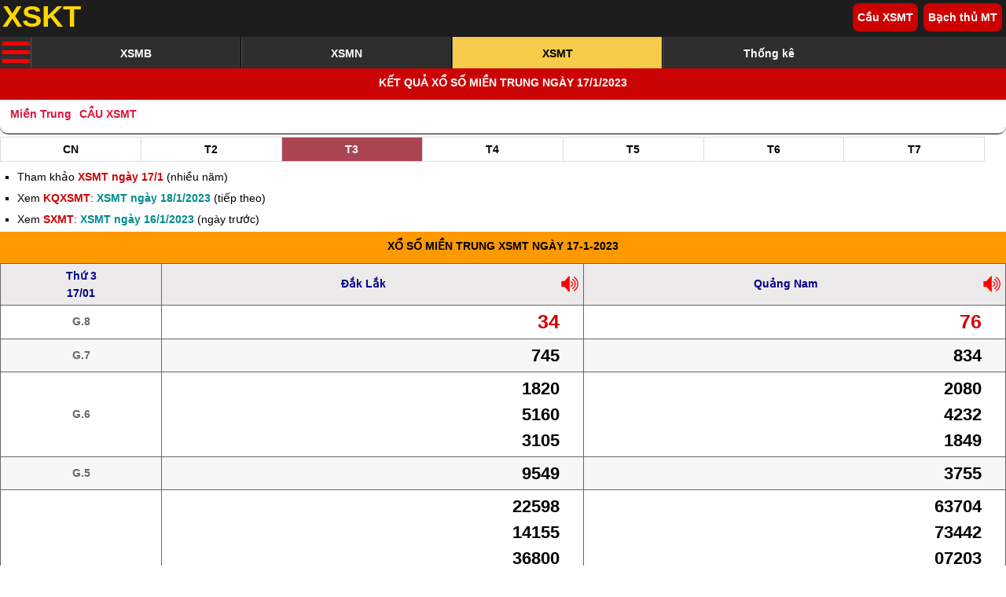

--- FILE ---
content_type: text/html;charset=UTF-8
request_url: https://xskt.com.vn/xsmt/ngay-17-1-2023
body_size: 9656
content:
<!DOCTYPE html>
<html lang="vi">
<head>
<title>Kết quả xổ số Miền Trung ngày 17/1/2023- XSMT 17/1</title>
<meta http-equiv="Content-Type" content="text/html; charset=utf-8">
<meta name="robots" content="index,follow">
<meta name="description" content="Kết quả xổ số Miền Trung ngày 17/1/2023. KQXSMT 17/1/2023, XSMT 17/1. KQ xổ số kiến thiết Miền Trung ngày 17/1 chính xác nhất từ xskt.com.vn">
<link rel="canonical" href="https://xskt.com.vn/xsmt/ngay-17-1-2023">
<meta name="keywords" content="Kết quả xổ số Miền Trung ngày 17/1/2023- XSMT 17/1, Tường thuật trực tiếp kqxs 3 miền, kết quả xổ số, ket qua xo so, ketqua, xoso, lotto, nhanh nhất, tường thuật, tphcm, tp.hcm, xoso, mien nam, ket qua, ket qua, thu do, kqxs, xsmb, kqtd, xsmn, xsbd, xskt">
<meta name="viewport" content="width=device-width,initial-scale=1.0,user-scalable=1">
<style>
.highlight{background-color:yellow;}[id^="fn"]{width:100%;border-collapse:collapse;margin-top:-1px}[id^="fn"] td{text-align:center;vertical-align:middle;min-width:35px;font-size:18px;font-weight:700;border:1px solid black;padding:5px;cursor:pointer;max-width:30%}[id^="fn"]td:hover{background-color:lightgray!important}.google-auto-placed iframe,.google-auto-placed{max-width:99vw!important;overflow:hidden}.dstrunggiai td,.dstrunggiai th,info-xskt{font-size:15px!important}.darkcyan{color:#008b8b!important}.darkblue{color:#00008b!important}.blue{color:#0000ff!important}.megaresult em span{color:#1e90ff!important}.boxcapso br{clear:both!important}.gdb td p{color:#cb0506;padding:3px;margin:0;font-size:16px}.gdb td strong{color:#008b8b}.gdb td b span,.gdb td b em{font-size:18px}.th{background-color:#e6e6fa;font-weight:700}a.underline,a:hover{text-decoration:underline!important}.offer a:hover{color:#00008b!important}.left,.left li{float:left!important}.box-table ul li{line-height:190%;margin-left:10px}.box-table ul li a{font-weight:700;font-size:14px;color:#696969;text-decoration:underline}.box-table ul li a:hover{color:#00008b!important}.u{text-decoration:underline!important}#ccadnet_182_239{width:300px;margin:auto}#tintucdiv img{border:1px solid #ccc}#tintucdiv a{text-decoration:underline!important}#tintucdiv ul li{list-style:circle!important;margin-left:20px}td span.rann{font-size:19px!important}.tbl-xsmn.col4 tr:last-child span.rann{font-size:17px!important}.sp .red{font-size:16px!important}a.red:hover{color:#00008b!important}.choice-kqxs-type a{display:inline-block;text-decoration:underline;padding-top:2px}.cau-box a{text-decoration:underline!important}.cau-box a:hover{color:#00008b!important}.cau-box,.cau-box a{font-size:15px!important;line-height:170%;color:#000!important}.cau-box{padding:6px}#tintucdiv,.list-news-center a{font-size:16px}.max3d th,.max3d td{border:1px solid #666}.max3d{width:100%;border-collapse:collapse}.th2{background-color:#f0f8ff!important}.max3d th b{font-size:18px;color:#00008b}.max3d th{height:40px;line-height:160%;background-color:#ECEAEB;font-weight:700}.max3d td.name span{font-weight:700;color:#696969}.max3d td.name{min-width:20%}.max3d td em{font-size:16px;font-style:normal;color:#00008b;font-weight:700}.max3d td b{font-size:25px;word-spacing:20px;line-height:130%}.max3d td p{font-size:16px;padding:0 5px;text-align:left;line-height:150%}.max3d td,.max3d th{text-align:center;vertical-align:middle;line-height:150%}.max3d td{padding:9px 0}@media screen and (max-width:650px){.col4 .doctt,.col4 .doctt-m,.col4 .dockq{margin:5px auto auto auto!important;float:none!important;display:block;text-align:center}}@media screen and (max-width:500px){.col3 .doctt,.col3 .doctt-m,.col3 .dockq{margin:5px auto auto auto!important;float:none!important;display:block;text-align:center}}.doctt,.doctt-m{float:right!important}.doctt-m{background-position:-39px 0}.dockq,.doctt,.doctt-m{width:24px;height:24px;float:left;background-repeat:no-repeat;background-image:url(//s.xskt.com.vn/images/xs/sound6.png);cursor:pointer;margin:-2px auto auto 5px}.tbl-xsmn .dockq{clear:both;float:right;margin:0}.result .h3{float:left}#noidung{display:none;position:fixed;bottom:10%;right:2px;background-color:#2A2927;color:#fff;padding:5px;z-index:999;border-radius:5px;max-width:400px}#contentMenu{background:url(//s.xskt.com.vn/css/xoso/images/c.png) no-repeat;cursor:pointer;position:fixed;bottom:50px;right:2px;display:block;width:42px;height:38px;z-index:999}#back-to-top{background:#f0f8ff url(//s.xskt.com.vn/css/xoso/images/c.png) no-repeat -91px 0;position:fixed;bottom:5px;right:5px;z-index:9999;width:30px;height:30px;text-align:center;line-height:30px;cursor:pointer;border:0;border-radius:2px;text-decoration:none;opacity:0}#back-to-top:hover{background-color:#add8e6}#back-to-top.show{opacity:1}#noidung a{color:#fff}#noidung b em{background:#f5f5f5 url(//s.xskt.com.vn/css/xoso/images/c.png) no-repeat -54px 0;float:left;cursor:pointer;width:32px;height:30px;display:block}#noidung ul{margin-left:15px;line-height:150%;list-style-type:decimal;-webkit-padding-start:5px;margin-top:5px;}#noidung b{font-size:1.2em;display:block}#noidung b i{margin-left:8px;display:block;float:left;padding-top:3px}#noidung ul li{float:none!important;padding:4px;font-size:1.1em}.col2 a.byday{font-size:15px!important}.col3 a.byday{font-size:14px!important}.col4 a.byday{font-size:12px!important}.offer2 li{float:none!important}.col2 td:nth-child(n+2){padding-right:30px!important}.col3 td:nth-child(n+2){padding-right:15px!important}.col4 td:nth-child(n+2){padding-right:6px!important}.col2 td,.col3 td,.col4 td{text-align:right!important}.col2 td:first-child,.col3 td:first-child,.col4 td:first-child,.col2 th,.col3 th,.col4 th,.loto-xsmn th{text-align:center!important}.loto-xsmn td{text-align:left!important}.h300{width:100%;height:103px}.result tr td:last-child{word-break:break-all;line-height:120%}.ran{color:#cd0102}.rann{border:1px solid #A4FFBB;border-radius:100%;-moz-border-radius:100%;-webkit-border-radius:100%;background:#EAFFD5;padding-left:1px;padding-right:1px;margin-left:1px;color:#a9a9a9!important}.menu ul li:first-child{width:36px}.ldb,.rdb,.dkb{color:#00008b!important;font-weight:700;text-decoration:underline;margin-right:5px}.rdb{float:right;margin-right:5px}.ldb{float:left;margin-left:5px}.xemthem{width:100%;text-align:center;margin:2px auto 7px;font-weight:700;font-size:18px;text-decoration:underline;cursor:pointer;color:#dc143c}.dudoan img{max-width:100%;margin:5px 0}.dudoan{padding:8px;line-height:150%}.dudoan h3{font-size:18px!important;-webkit-margin-before:3px;-webkit-margin-after:3px}.dudoan b{font-size:16px!important}.dudoan a{font-size:16px!important;font-weight:bold;color:#00008b;text-decoration:underline}.dudoan a:hover{color:#0000ff}.offer{padding:2px 0;clear:both}.offer ul{list-style:square;line-height:195%!important;-webkit-padding-start:20px;padding-left:0}.offer li{font-size:14px;line-height:inherit!important;list-style:square;margin-left:22px!important}.offer a{color:#008b8b!important;font-weight:700}.offer .h{color:#cb0506!important}.offer .bh{font-weight:bold;font-size:17px!important}.choice-kqxs-type .b{font-weight:700;color:#00008b}.choice-kqxs-type div{float:left;margin-right:3px;color:#666;cursor:pointer}.choice-kqxs-type{margin-top:1px;font-size:15px;clear:both;width:100%;padding:5px 0;display:inline-block;background-color:#f8f8ff;text-indent:2px}a.bhl,a.hl{color:#cb0506!important}a.bhl{font-weight:700}ul{padding:0}#menu nav ul{margin:0}h1,h2{margin:0}iframe{border:0;margin:0;overflow:hidden}.header1 .right,.margin10,.margin6,.menu a,h1,h2{text-align:center}.clear,.clear5,.header1,.margin6,.menu,h1,h2{clear:both}.home,.mega,.menu a,.smore-menu a,.toanquoc a{font-weight:700}.padding8{padding:8px;line-height:150%}.red{color:#cb0506!important}@media screen and (max-width:355px){#contentMenu{display:none}.col3 a.byday{font-size:12px!important}.col4 a.byday{font-size:10px!important}:root .header1 .right{margin-top:10px;padding:8px 3px;font-size:13px}.header1 .right{padding:10px 4px}h1,h2{font-size:13px!important}.h300{height:53px}}.sortValue{width:100%;word-wrap:break-word}.mega{padding:6px;font-size:16px}.mega b{font-size:22px;color:#cb0506}.mega strong{font-size:25px;color:#00008b;display:block;padding:5px 0}.htoday strong{color:#666;margin-left:5px}.yesterday a,.htoday a{color:#d2691e!important}.yesterday{background-color:#ffebcd!important}.htoday{padding:8px 0 5px 0;display:inline-block;background-color:#e6e6fa;color:brown;width:100%}.margin10{padding:10px 0}.margin6{padding:0;margin:0}.menu ul,h1,h2,ul{list-style:none}body{font-family:Arial,Helvetica,sans-serif;margin:0;font-size:14px}h1,h2,ul{-webkit-padding-start:3px;-webkit-margin-before:0;-webkit-margin-after:0}a{text-decoration:none;color:#000}a:hover{text-decoration:underline}.header1 .right,.home,.menu a{text-decoration:none}.header1{background-color:#1d1d1d;width:100%;height:47px}.header1 .right:hover{color:#ff0}.header1 .right,.header1 .right:visited{text-align:center;background-color:#c00;border:none;color:#fff;padding:10px 6px;display:block;font-size:14px;font-weight:700;margin:4px 5px 4px 2px;cursor:pointer;border-radius:8px}.menu,.menu-container{height:36px;background-color:#2E2E2E}.home{float:left;font-size:38px;color:gold;display:block;width:105px;overflow-x:hidden;margin-left:3px}.right{float:right}.menu{width:100%;height:40px}.menu-container{display:inline-block;cursor:pointer}.bar1,.bar2,.bar3{width:35px;height:5px;background-color:red;margin:6px 0;transition:.4s}.change .bar1{-webkit-transform:rotate(-45deg) translate(-9px,6px);transform:rotate(-45deg) translate(-9px,6px)}.change .bar2{opacity:0}.change .bar3{-webkit-transform:rotate(45deg) translate(-8px,-8px);transform:rotate(45deg) translate(-8px,-8px)}.menu a{color:#fff;box-sizing:border-box;border-right:1px solid #000;border-left:1px solid #525252;display:block;height:40px;padding-top:13px;width:100%;font-size:14px}.menu li{float:left;margin:0;padding:0;width:21%}.menu li:last-child{min-width:21%;width:auto}.menu li:last-child a{border-right:0!important}.menu a.active,.menu a:hover,.mn-active,.mn-active a{background-color:#f6cc4a;color:#000}.hmore-menu{display:none}.smore-menu{color:#a9a9a9;display:block;position:absolute;left:0;width:100%;z-index:9999;background-color:#f5f5f5}.smore-menu li{float:left;width:49%;max-width:200px}.smore-menu ul{list-style-type:square;line-height:170%;-webkit-padding-start:20px}.smore-menu a{color:#008b8b}a.c{color:#d2691e!important}h1{background-color:#cb0506;color:#fff}h2{background-color:#f90;color:#020201}h1,h2{width:100%;padding:10px 0;min-height:20px;text-transform:uppercase;font-size:1em}.toanquoc{border-bottom:1px solid #000;border-bottom-left-radius:10px;border-bottom-right-radius:10px;height:33px;margin-top:10px}.toanquoc li{float:left;margin-left:10px}.mbx{color:#00008b}.mnx{color:purple}.mtx{color:#dc143c}.clear5{height:5px;font-size:1px}@-moz-document url-prefix(){h1,h2{margin-bottom:0;margin-top:0}ul{padding:0;margin:0}.r-menu,.smore-menu ul{padding-left:20px}.toanquoc li{margin-left:7px}.smore-menu{margin-top:40px}}
.tab-panel{padding:0;margin:3px auto 5px;background:0 0;position:relative}.tab-panel *{position:relative;word-spacing:normal}.tab-panel+h2{border-radius:0}.tab-panel li{display:inline-block;list-style:none;background:#ECEAEB;border-radius:5px 5px 0 0;z-index:0;vertical-align:baseline;word-wrap:break-word;font-size:1em;margin-right:4px}.tab-panel li a{color:inherit;display:block;padding:.5em .65em;text-decoration:none}.tab-panel li.active,.tab-panel li:hover{color:#fff;z-index:1;background:#AB4553}.tab-panel li.active{font-weight:700}.tab-panel li a:hover{color:#fff;text-decoration:none!important}.tab-full{width:100%}.tab-full li{text-align:center;width:24.7%;border:1px solid #ddd;border-radius:0;background:0 0;margin-right:-1px!important;margin-bottom:-1px;font-weight:700;}@media screen and (max-width:355px){.tab-full li{width:24.4%}}.tab-new li{text-align:center;width:13.9%;border:1px solid #ddd;border-radius:0;background:0 0;margin-right:-1px!important;margin-bottom:-1px;font-weight:700;}@media screen and (max-width:355px){.tab-new li{width:13.5%}}
.loto-xsmn,.tbl-xsmn{width:100%;border-collapse:collapse;font-weight:700}.loto-xsmn th,.tbl-xsmn th{background-color:#ECEAEB;color:#00008b}.loto-xsmn a,.tbl-xsmn a{color:#00008b}.loto-xsmn,.loto-xsmn td,.loto-xsmn th,.tbl-xsmn,.tbl-xsmn td,.tbl-xsmn th{border:1px solid #666;text-align:center;line-height:160%;vertical-align:middle}.tbl-xsmn.col2 tr td:first-child,.tbl-xsmn.col3 tr td:first-child,.tbl-xsmn.col4 tr td:first-child{width:40px!important;font-weight:700!important;font-size:14px!important;color:#696969}.loto-xsmn td:first-child{width:40px!important;color:#cd0102}.loto-xsmn tr:nth-of-type(even),.tbl-xsmn tr:nth-of-type(odd){background-color:#f7f7f7}.loto-xsmn td,.tbl-xsmn td{padding:4px}.loto-xsmn th,.tbl-xsmn th{padding:4px;font-size:14px}.tbl-xsmn b{color:#cd0102}.col2{font-size:18px}.col2 b{font-size:22px}.col2 td{width:42%}.col3{font-size:17px}.col3 b{font-size:20px}.col3 td{width:28%}.col4{font-size:16px}.col4 b{font-size:18px}.col4 td{width:21%}@media screen and (max-width:355px){.loto-xsmn td,.tbl-xsmn td{padding-left:2px;padding-right:2px}.col4{font-size:15px}.col3,.col4 b{font-size:16px}.col3 b{font-size:18px}}.sp{width:100%!important;padding:8px 0;text-indent:3px}.sp em{display:inline}.sp a{color:#696969;text-decoration:underline}.cau-box2 a{text-decoration:underline!important}.cau-box2 a:hover{color:#00008b!important}.cau-box2,.cau-box2 a{font-size:15px!important;line-height:170%}.cau-box2 h3{font-weight:700}.cau-box2{padding:6px}.cau-box2 li{list-style:disc;margin-left:25px}.tbl-xsmn.col2 td{font-size:22px}.tbl-xsmn.col3 td{font-size:22px}.tbl-xsmn.col3 td b{font-size:20px}.tbl-xsmn.col4 td{font-size:20px}.tbl-xsmn.col4 b,.loto-xsmn.col4 b{font-size:16px!important}.tbl-xsmn.col4 tr:nth-child(2) b,.tbl-xsmn.col3 tr:nth-child(2) b,.tbl-xsmn.col2 tr:nth-child(2) b{font-size:25px!important}@media screen and (max-width:355px){.tbl-xsmn.col3 td{font-size:20px}.tbl-xsmn.col4 td{font-size:18px}.loto-xsmn td,.tbl-xsmn td{padding-left:2px;padding-right:2px}.tbl-xsmn.col3 tr:nth-child(2) b{font-size:22px!important}.tbl-xsmn.col3 td b{font-size:17px!important}.loto-xsmn.col4 td{font-size:14px!important}.loto-xsmn.col4 b{font-size:14px!important}.col4{font-size:18px!important}.col3,.col4 b{font-size:15px!important}}.tbl-xsmn.col2 td,.tbl-xsmn.col3 td,.tbl-xsmn.col4 td{line-height:150%!important}.loto-xsmn.col3 td b{font-size:17px}.loto-xsmn.col2 td b{font-size:18px}
.kqxsImgDiv img{max-width:99%}
</style>
<meta property="og:type" content="article">
<meta property="og:site_name" content="xskt.com.vn">
<meta property="og:title" content="Kết quả xổ số Miền Trung ngày 17/1/2023- XSMT 17/1">
<meta property="og:url" content="https://xskt.com.vn/xsmt/ngay-17-1-2023">
<meta property="og:image" content="https://s.xskt.com.vn/images/og/xsmt.jpg">
<meta property="og:description" content="Kết quả xổ số Miền Trung ngày 17/1/2023. KQXSMT 17/1/2023, XSMT 17/1. KQ xổ số kiến thiết Miền Trung ngày 17/1 chính xác nhất từ xskt.com.vn">
<script type="application/ld+json">
{
"@context":"http://schema.org",
"@type":"WebPage",
"url":"https://xskt.com.vn/xsmt/ngay-17-1-2023","sameAs":["https://www.facebook.com/ketquatructiep","https://x.com/appxskt","https://www.youtube.com/channel/UCfG1JxQljhmZyGsP4Jf_Rzw","https://www.linkedin.com/company/xsktcomvn/","https://www.pinterest.com/xosoxskt/"],
"name":"Kết quả xổ số Miền Trung ngày 17/1/2023- XSMT 17/1",
"description":"Kết quả xổ số Miền Trung ngày 17/1/2023. KQXSMT 17/1/2023, XSMT 17/1. KQ xổ số kiến thiết Miền Trung ngày 17/1 chính xác nhất từ xskt.com.vn",
"datePublished":"2023-01-17T00:00:00+07:00",
"dateModified":"2023-01-17T17:30:00+07:00",
"creator":{
"@type":"Organization",
"url":"https://xskt.com.vn/",
"name":"xskt.com.vn"
}
}
</script>
<script type="application/ld+json">
{
"@context":"https://schema.org/",
"@type":"BreadcrumbList",
"itemListElement":[{
"@type":"ListItem",
"position":1,
"name":"xskt.com.vn",
"item":"https://xskt.com.vn/"
},{
"@type":"ListItem",
"position":2,
"name":"XSMT",
"item":"https://xskt.com.vn/xsmt"
},{
"@type":"ListItem",
"position":3,
"name":"Kết quả xổ số Miền Trung ngày 17/1/2023- XSMT 17/1",
"item":"https://xskt.com.vn/xsmt/ngay-17-1-2023"
}]
}
</script>
<script async src="https://pagead2.googlesyndication.com/pagead/js/adsbygoogle.js?client=ca-pub-7053430149265905" crossorigin="anonymous"></script></head>
<body><div class="header1"><a href="/" class="home">XSKT</a> <a href="/cau-bach-thu/mien-trung-xsmt" class="right">Bạch thủ MT</a> <a href="/soi-cau/mien-trung-xsmt" class="right">Cầu XSMT</a></div>
<div class="menu">
<nav><ul><li><div class="menu-container" onclick="showMoreMenu()" id="menuc"><div class="bar1"></div><div class="bar2"></div><div class="bar3"></div></div></li>
<li><a href="/xsmb">XSMB</a></li>
<li><a href="/xsmn">XSMN</a></li>
<li><a href="/xsmt" class="active">XSMT</a></li>
<li><a href="/thong-ke-ket-qua-xo-so/mien-bac-xsmb.html">Thống kê</a></li>
</ul></nav>
</div>
<section class="hmore-menu" id="more-menu">
<div class="htoday"><a href="/hom-nay/"><strong>Hôm nay:</strong></a><ul><li><a href="/xsmb">XSMB hôm nay</a></li><li><a href="/xsmn">XSMN hôm nay</a></li><li><a href="/xsmt">XSMT hôm nay</a></li><li><a href="/xsbd">Bình Dương</a></li><li><a href="/xstv">Trà Vinh</a></li><li><a href="/xsvl">Vĩnh Long</a></li><li><a href="/xsgl">Gia Lai</a></li><li><a href="/xsnt">Ninh Thuận</a></li><li><a href="/xsmega645">XS Mega</a></li><li><a href="/xsmax3d">XS Max 3D</a></li><li><a href="/kqxs/thu-6">KQXS Thứ 6</a></li><li><a href="/xslotto-5-35">Lotto 5/35</a></li><li><a href="/kqxs-vietlott/">Kqxs Vietlott</a></li>"</ul></div>
<div class="htoday yesterday"><a href="/hom-qua/"><strong>Hôm qua:</strong></a><ul><li><a href="/xsag">An Giang</a></li><li><a href="/xsbth">Bình Thuận</a></li><li><a href="/xstn">Tây Ninh</a></li><li><a href="/xsbdi">Bình Định</a></li><li><a href="/xsqb">Quảng Bình</a></li><li><a href="/xsqt">Quảng Trị</a></li><li><a href="/xspower">XS Power</a></li><li><a href="/xsmax3dpro">Max 3D Pro</a></li><li><a href="/xsmb">Miền Bắc</a></li><li><a href="/xsmn">Miền Nam</a></li><li><a href="/xsmt">Miền Trung</a></li><li><a href="#calendar">KQXS theo ngày</a></li></ul></div>
<ul><li><a href="/soi-cau/mien-trung-xsmt">Soi cầu XSMT</a></li><li><a href="/du-doan/mien-trung-xsmt">Dự đoán XSMT</a></li><li><a href="/cau-bach-thu/mien-trung-xsmt">Cầu bạch thủ XSMT</a></li><li><a href="/cau-nhieu-nhay/mien-trung-xsmt">Cầu nhiều nháy XSMT</a></li><li><a href="/cau-ca-cap/mien-trung-xsmt">Cầu về cả cặp XSMT</a></li><li><a href="/cau-pascale/mien-trung-xsmt">Cầu Pascal XSMT</a></li><li><a href="/thong-ke-ket-qua-xo-so/mien-nam-xsmt.html" class="c">Thống kê XSMT</a></li><li><a href="/bang-xo-so-dac-biet-tuan/mien-trung-xsmt.html" class="c">Bảng ĐB tuần XSMT</a></li><li><a href="/thong-ke-giai-dac-biet-theo-nam" class="c">Thống kê giải đặc biệt theo năm</a></li><li><a href="/thong-ke-giai-dac-biet/mien-trung-xsmt" class="c">Thống kê giải đặc biệt XSMT</a></li><li><a href="/thong-ke-giai-dac-biet-theo-nam/xsmt-2026" class="c">Thống kê giải đặc biệt XSMT năm 2026</a></li><li><a href="/soi-cau/mien-bac-xsmb" class="c">Tần suất lôtô XSMT</a></li><li><a href="/quay-thu-xo-so/mien-trung-xsmt.html">Quay thử XSMT</a></li><li><a href="/xo-so-truc-tiep/mien-trung-xsmt.html">Trực tiếp XSMT</a></li><li><a href="/so-mo/">Sổ mơ giải mộng</a></li></ul><div class="htoday"><strong>Các tỉnh/tp khác:</strong><ul><li><a href="/xsdlk" class="c">Đắk Lắk</a></li><li><a href="/xsdng-xsdna" class="c">Đà Nẵng</a></li><li><a href="/xsdno" class="c">Đắk Nông</a></li><li><a href="/xskh" class="c">Khánh Hòa</a></li><li><a href="/xskt" class="c">Kon Tum</a></li><li><a href="/xspy" class="c">Phú Yên</a></li><li><a href="/xsqng" class="c">Quảng Ngãi</a></li><li><a href="/xsqnm-xsqna" class="c">Quảng Nam</a></li><li><a href="/xstth" class="c">Thừa Thiên Huế</a></li></ul></div><div class="right padding8"><a class="bhl underline" href="#" onclick="showMoreMenu();return false;">Đóng</a></div><div class="clear"></div>
</section>
<section id="center-content">
<div class="box-kq-toanquoc">
<h1>KẾT QUẢ XỔ SỐ MIỀN TRUNG NGÀY 17/1/2023</h1>
<nav class="toanquoc">
<ul>
<li><a class="mtx" href="#xsmt">Miền Trung</a></li>
<li><a href="/soi-cau/mien-trung-xsmt" class="mtx">CẦU XSMT</a></li>
</ul>
</nav>
</div>
<div class="margin6"></div>
<div class="clear"></div><ul class="tab-panel tab-new"><li><a href="/xsmt/chu-nhat" title="XSMT Chủ Nhật">CN</a></li><li><a href="/xsmt/thu-2" title="XSMT Thứ 2">T2</a></li><li class="active"><a href="/xsmt/thu-3" title="XSMT Thứ 3">T3</a></li><li><a href="/xsmt/thu-4" title="XSMT Thứ 4">T4</a></li><li><a href="/xsmt/thu-5" title="XSMT Thứ 5">T5</a></li><li><a href="/xsmt/thu-6" title="XSMT Thứ 6">T6</a></li><li><a href="/xsmt/thu-7" title="XSMT Thứ 7">T7</a></li></ul>
<div class="offer"><ul><li>Tham khảo <a class="h" href="/xsmt/ngay-17-1">XSMT ngày 17/1</a> (nhiều năm)</li>
<li>Xem <a href="/xsmt" class="h">KQXSMT</a>: <a href="/xsmt/ngay-18-1-2023">XSMT ngày 18/1/2023</a> (tiếp theo)</li>
<li>Xem <a href="/xsmt" class="h">SXMT</a>: <a href="/xsmt/ngay-16-1-2023">XSMT ngày 16/1/2023</a> (ngày trước)</li>
</ul></div>
<div class="clear"></div>
<h2><a href="/xsmt">Xổ số Miền Trung</a> <a href="/xsmt/ngay-17-1-2023">XSMT ngày 17-1-2023</a></h2>
<a id="xsmt"></a>
<table class="tbl-xsmn col2" id="MT0">
<tr><th><a href="/xsmt/thu-3" title="XSMT thứ 3">Thứ 3</a><br>17/01</th><th><a href="/xsdlk">Đắk Lắk</a><i class="dockq" data-url="dack-lac/17-01-2023" title="Đọc kết quả XSDLK ngày 17-01-2023"></i></th><th><a href="/xsqnm-xsqna">Quảng Nam</a><i class="dockq" data-url="quang-nam/17-01-2023" title="Đọc kết quả XSQNA ngày 17-01-2023"></i></th>
</tr><tr><td title="Giải tám">G.8</td><td><b>34</b></td><td><b>76</b></td>
</tr><tr><td title="Giải bảy">G.7</td><td>745</td><td>834</td>
</tr><tr><td title="Giải sáu">G.6</td><td>1820<br>5160<br>3105</td><td>2080<br>4232<br>1849</td>
</tr><tr><td title="Giải năm">G.5</td><td>9549</td><td>3755</td>
</tr><tr><td title="Giải tư">G.4</td><td>22598<br>14155<br>36800<br>49849<br>55463<br>07020<br>43222</td><td>63704<br>73442<br>07203<br>05753<br>14435<br>52388<br>47800</td>
</tr><tr><td title="Giải ba">G.3</td><td>78914<br>18651</td><td>63010<br>85739</td>
</tr><tr><td title="Giải nhì">G.2</td><td>03971</td><td>55516</td>
</tr><tr><td title="Giải nhất">G.1</td><td>43437</td><td>61391</td>
</tr><tr><td title="Giải ĐB">ĐB</td><td><b>090146</b></td><td><b>452232</b></td>
</tr>
</table>
<table id="fnMT0"><tr><td rowspan="2" class="tlt">Tìm lô tô XSMT:</td><td>0</td><td>2</td><td>4</td><td>6</td><td>8</td></tr><tr><td>1</td><td>3</td><td>5</td><td>7</td><td>9</td></tr></table><div class="choice-kqxs-type"><div id="dMT00" class="b"><input type="radio" name="MT0-r" id="MT0-r0" value="0" checked="checked">Đầy đủ</div><div id="dMT02"><input type="radio" name="MT0-r" id="MT0-r2" value="2">2 số</div><div id="dMT03"><input type="radio" name="MT0-r" id="MT0-r3" value="3">3 số</div></div><div class="clear"></div><div class="cau-box2"><a href="/xsmt/ngay-17-1" class="bhl underline">XSMT 17-1</a> <a href="/xsmt/30-ngay" class="dkb underline right">XSMT 30 ngày</a></div>
<div class="clear"></div>
<div class="margin6"></div>
<div class="offer"><ul class="offer2"><li>Xem thống kê <a href="/soi-cau/mien-trung-xsmt" class="bh">Cầu XSMT</a></li>
<li>Thống kê <a href="/du-doan/mien-trung-xsmt" class="h">Dự đoán XSMT</a></li>
<li>KQ thống kê <a href="/cau-bach-thu/mien-trung-xsmt">Cầu bạch thủ XSMT</a></li>
<li>Tham khảo <a href="/" class="bh">kết quả xổ số</a> hôm nay: kết quả <a href="/xsmt">XSMT</a></li></ul></div><table class="loto-xsmn col2"><tr><th rowspan="2">Đầu</th><th colspan="2">Thống kê lôtô XSMT</th></tr><tr><th><a href="/xsdlk">XSDLK</a></th><th><a href="/xsqnm-xsqna">XSQNA</a></th></tr>
<tr><td>0</td><td>0, 5</td><td>0, 3, 4</td></tr>
<tr><td>1</td><td>4</td><td>0, 6</td></tr>
<tr><td>2</td><td>0, 0, 2</td><td></td></tr>
<tr><td>3</td><td>4, 7</td><td><b class="red">2</b>,<b class="red">2</b>,4,5,9</td></tr>
<tr><td>4</td><td>5, <b class="red">6</b>, 9, 9</td><td>2, 9</td></tr>
<tr><td>5</td><td>1, 5</td><td>3, 5</td></tr>
<tr><td>6</td><td>0, 3</td><td></td></tr>
<tr><td>7</td><td>1</td><td>6</td></tr>
<tr><td>8</td><td></td><td>0, 8</td></tr>
<tr><td>9</td><td>8</td><td>1</td></tr>
<tr><td></td><td><a href="/xsdlk/ngay-17-1-2023" class="byday" title="XSDLK ngày 17-1-2023">XSDLK 17-1</a></td><td><a href="/xsqnm-xsqna/ngay-17-1-2023" class="byday" title="XSQNA ngày 17-1-2023">XSQNA 17-1</a></td></tr>
</table><div class="clear"></div>
<div class="clear"></div><div class="margin6"></div>
<div id="viewMoreDiv"></div>
<input type="hidden" id="lastDateStr" value="17-1-2023">
<div class="clear5"></div>
<div class="xemthem" id="xemthem" onclick="viewMorePrvMobile('MT','MT')">Hiện thêm kết quả</div>
<div class="offer"><h3 class="padding8"><i>Xem kết quả xổ số Miền Trung theo ngày:</i></h3>
<ul><li>Kết quả <a class="h" href="/xsmt/ngay-17-1">Xổ số Miền Trung ngày 17/1</a> (nhiều năm)</li>
<li>Xem thêm  <a href="/xsmt" class="h">KQXSMT</a>: <a href="/xsmt/ngay-13-1-2023">XSMT ngày 13/1/2023</a></li>
<li>Xem <a href="/xsmt" class="h">SXMT</a>: <a href="/xsmt/ngay-12-1-2023">XSMT ngày 12/1/2023</a></li>
</ul></div>
<div class="clear"></div>
<h2><a href="/tin-tuc/xsmt">Tin tức XSMT</a></h2>
<ul class="list-news-center bm1ty"><li><a href="/tin-kqxs/mien-trung-xsmt"><img src="//s.xskt.com.vn/images/dudoan/du-doan-kqxs.jpg" alt="Tin KQXS"></a><a href="/tin-kqxs/mien-trung-xsmt" class="tin-hot">Tin kết quả XSMT mới nhất</a></li><li><a href="/tin-tuc/xsmn/khach-hang-an-giang-doi-thuong-14-ve-so-trung-doc-dac-cua-xskt-long-an" id="tt1" name="2910">&nbsp;</a><a href="/tin-tuc/xsmn/khach-hang-an-giang-doi-thuong-14-ve-so-trung-doc-dac-cua-xskt-long-an" class="tin-hot">Khách hàng An Giang đổi thưởng 14 vé số trúng độc đắc của XSKT Long An</a></li><li><a href="/tin-tuc/xsmn/xsmn-4-anh-em-cung-nhau-di-doi-doc-dac-trong-dem" id="tt2" name="2911">&nbsp;</a><a href="/tin-tuc/xsmn/xsmn-4-anh-em-cung-nhau-di-doi-doc-dac-trong-dem" class="tin-tuc">XSMN: 4 anh em cùng nhau đi đổi ĐỘC ĐẮC trong đêm</a></li><li><a href="/tin-tuc/xsmt/xsmt-lich-mo-thuong-tu-01-01-2026-se-thay-doi-nhu-the-nao" id="tt3" name="2882">&nbsp;</a><a href="/tin-tuc/xsmt/xsmt-lich-mo-thuong-tu-01-01-2026-se-thay-doi-nhu-the-nao" class="tin-tuc">XSMT: Lịch mở thưởng từ 01/01/2026 sẽ thay đổi như thế nào?</a></li><li><a href="/tin-tuc/xsmt/xsgl/xskt-gia-lai-tra-thuong-cho-khach-hang-quang-ngai-co-ve-so-bi-rach" id="tt4" name="2813">&nbsp;</a><a href="/tin-tuc/xsmt/xsgl/xskt-gia-lai-tra-thuong-cho-khach-hang-quang-ngai-co-ve-so-bi-rach" class="tin-tuc">XSKT Gia Lai trả thưởng cho khách hàng Quảng Ngãi có vé số bị rách</a></li></ul>
<div class="clear"></div>
<div class="margin6"></div>
<a id="anh-kqxs"></a>
<h2 class="h1tintuc">Ảnh và kết quả trúng thưởng XSMT 17/1/2023: XSMT</h2>
<br>
<div class="kqxsImgDiv">
<img src="//s.kqxs.me/images/2023/xsdlk/niem-yet-xsdlk-17-1-2023.jpg" alt="XSDLK ngày 17/1/2023">
<br><em>Ảnh XSDLK ngày 17/1/2023 niêm yết</em><br></div>
<div class="kqxsImgDiv">
<img src="//s.kqxs.me/images/2023/xsqna/niem-yet-xsqna-17-1-2023.jpg" alt="XSQNM ngày 17/1/2023">
<br><em>Ảnh XSQNM ngày 17/1/2023 niêm yết</em><br></div>
<br><br><b class="red">Ghi chú:</b> Ảnh XSMT ngày 30/1/2026 niêm yết là ảnh được lấy từ bản chụp hay scan (có đóng dấu đỏ) hoặc từ website chính thức của Công ty TNHH MTV Xổ số kiến thiết Miền Trung
<br>Trường hợp website của công ty XSKT Miền Trung không có kết quả xổ số hoặc kqxs không được update, chúng tôi sẽ lấy ảnh từ nguồn kqxs tin cậy (đã được kiểm tra chính xác kết quả).
<br>Để tải ảnh về, vui lòng click chuột phải vào ảnh chọn &quot;Save Image As&quot;
<div class="margin6"></div>
<a id="bm1ty"></a>
<div class="box-info-xskt"><h2>Về <a href="/xsmt">Xổ số kiến thiết Miền Trung</a> ngày 17/1/2023</h2>
<div class="info-xskt">
<p>Xổ xố kiến thiết Miền Trung (xsktMT) mở thưởng vào <b>tất cả các ngày từ thứ 2 đến Chủ Nhật</b> hàng tuần. Vui lòng tham khảo <a class="underline red" href="/xsmt/30-ngay"><b>xổ số Miền Trung 30 ngày</b></a> để xem 30 kết quả xổ số Miền Trung mới nhất.</p><p>Kết quả xổ số Miền Trung (XSMT) ngày 17/1/2023 được cập nhật trực tiếp từ hội đồng quay thưởng xổ số kiến thiết Miền Trung. Nếu kqxs Miền Trung không được tìm thấy, có thể do 1 trong các nguyên nhân sau đây:<br> - Xổ số Miền Trung không mở thưởng vào ngày 17/1/2023 (tham khảo <a href="/lich-mo-thuong-xo-so-3-mien/" class="underline"><b>Lịch mở thưởng</b></a>)<br> - Xổ số Miền Trung ngày 17/1/2023 chưa có kết quả<br> - Xổ số Miền Trung nghỉ quay số mở thưởng vào ngày 17/1/2023</p>
</div>
</div>
</section>
<section id="right-content">
<h2>Tiện ích hay về xổ số</h2>
<nav><ul class="r-menu"><li><a href="/ket-qua-bong-da/">Kết quả bóng đá</a></li><li><a href="/lich-am-van-nien/nam/2026">Lịch vạn niên 2026</a></li><li><a href="/lich-mo-thuong-xo-so-3-mien/">Lịch mở thưởng</a></li><li><a href="/clip-video-truc-tiep/xsmt">Video trực tiếp XSMT</a></li><li><a href="/thong-ke-giai-dac-biet/mien-trung-xsmt">Thống kê giải ĐB XSMT</a></li><li><a href="/do-ve-so/mien-trung-xsmt">Dò vé số XSMT</a></li><li><a href="/thong-ke-giai-dac-biet-theo-tong/mien-trung-xsmt">TK giải ĐB theo tổng XSMT</a></li><li><a href="/kqxs-vietlott/">KQXS Vietlott</a></li></ul></nav>
<div class="clear"></div>
<div class="margin6"></div>
<a id="homqua"></a>
<h2><a href="/hom-qua/">XS hôm qua</a> (Thứ Năm, 29/01)</h2>
<nav><ul class="r-menu">
<li><a href="/xsmb">Miền Bắc</a></li><li><a href="/xsag">An Giang</a></li><li><a href="/xsbth">Bình Thuận</a></li><li><a href="/xstn">Tây Ninh</a></li><li><a href="/xsbdi">Bình Định</a></li><li><a href="/xsqb">Quảng Bình</a></li><li><a href="/xsqt">Quảng Trị</a></li><li><a href="/xspower">XS Power</a></li><li><a href="/xsmax3dpro">Max 3D Pro</a></li><li><a href="/xslotto-5-35">Lotto Vietlott</a></li><li><a href="/kqxs-vietlott/">Vietlott</a></li></ul></nav>
<div class="margin6"></div><div class="clear"></div>
<div id="bnYoutube"></div><div class="clear"></div>
<div class="clear"></div>
<a id="calendar"></a>
<h2>KQXS MIỀN TRUNG THEO NGÀY</h2>
</section>
<div class="clear"></div><div id="mg1"></div>
<div class="clear"></div><footer><div class="flink"></div>
<p>Copyright (C) xskt.com.vn - mobile version&nbsp;&nbsp;<a href="/dieu-khoan-su-dung-xskt.com.vn.htm">Điều khoản sử dụng</a>&nbsp;&nbsp;<a href="/chinh-sach-quyen-rieng-tu.html">Chính sách quyền riêng tư</a></p></footer>
<a href="#" id="back-to-top" title="Về đầu trang">&nbsp;</a>
<script>var prefix1='MN',prefix2='MT',prefix3='MB';</script>
<script src="//s.xskt.com.vn/js/jq.js"></script>
<script src="//s.xskt.com.vn/xskt038.js"></script>
<script async src="https://www.googletagmanager.com/gtag/js?id=G-DXQK6TLDQE"></script><script>window.dataLayer=window.dataLayer||[];function gtag(){dataLayer.push(arguments);}gtag('js',new Date());gtag('config','G-DXQK6TLDQE');</script>
<script>function loadMg(){}
f300MW=299;cssUrl="//s.xskt.com.vn/xskt-m008.css";noloadBn();loadBng2=false;addDocOnclick();
var fixL;var ct=0;var foundFbn=false;
var startTime=(new Date()).getTime();
var fbc=0;
function getBnStr(u,s,ab,h){return '<iframe frameborder="0" scrolling="no" style="max-width:390px;width:100%;height:'+h+'px" src="'+u+'source='+s+'&ab='+ab+'"></iframe>';}
function fixBlank(){
var cc0,cc1;
cc0=getBnStr('/abn/afl.jsp?cc=1&','fbn','1',260);
fbc++;if(fbc==15){if($('#bnc0').height()<10){
$(".bngr1,.bngr2,.bngr3").each(function(){$(this).html(cc1)});
$(".adsbygoogle").each(function(){$(this).attr("style","display:block!important;clear:both");$(this).html(cc1);});
}}
var h1=getBnStr('/abn/mg0.jsp?','as','0',getBnHeight(getScrWith(),false)+50);
cc1=getBnStr('/abn/afl-336x280.jsp?cc=1&','as','0',310);
var h='<div class="clear5">&nbsp;</div>'+cc1;
var h2='<div class="clear5">&nbsp;</div>'+getBnStr('/abn/hmt.jsp?','as','0',285);
if($("[data-ad-status=unfilled]").length){
$("[data-ad-status=unfilled]").each(function(){$(this).attr("style","display:block;clear:both");$(this).attr("data-ad-status","ok");if((!foundFbn)&&($(this).attr("id")=='bnc0')){$(this).html(cc0);foundFbn=true;}else{$(this).html((ct<3)?h:((ct<5)?h1:h2));}ct++;});
}if(((new Date()).getTime()-startTime)>10000){clearInterval(fixL);}}
fixL=setInterval('fixBlank()',100);
</script><script>function loadOnScroll(){loadStyleSheet();}
if((navigator.userAgent+'').indexOf('Opera Mini')>-1){loadOnScroll();setInterval('loadBnMobile()',2000);}window.addEventListener('scroll',scrollF=function(){loadMg();loadBnMobile();});
</script>
</body>
</html>

--- FILE ---
content_type: text/html; charset=utf-8
request_url: https://www.google.com/recaptcha/api2/aframe
body_size: 264
content:
<!DOCTYPE HTML><html><head><meta http-equiv="content-type" content="text/html; charset=UTF-8"></head><body><script nonce="sHmCKmJuQ0e7oN7YPb56jg">/** Anti-fraud and anti-abuse applications only. See google.com/recaptcha */ try{var clients={'sodar':'https://pagead2.googlesyndication.com/pagead/sodar?'};window.addEventListener("message",function(a){try{if(a.source===window.parent){var b=JSON.parse(a.data);var c=clients[b['id']];if(c){var d=document.createElement('img');d.src=c+b['params']+'&rc='+(localStorage.getItem("rc::a")?sessionStorage.getItem("rc::b"):"");window.document.body.appendChild(d);sessionStorage.setItem("rc::e",parseInt(sessionStorage.getItem("rc::e")||0)+1);localStorage.setItem("rc::h",'1769720272064');}}}catch(b){}});window.parent.postMessage("_grecaptcha_ready", "*");}catch(b){}</script></body></html>

--- FILE ---
content_type: text/javascript;charset=utf-8
request_url: https://s.xskt.com.vn/xskt038.js
body_size: 23470
content:
function NChim(t){for(var e,n=" \n\r\t\f",r=e=0;r<t.length;r++){if(-1==n.indexOf(t.charAt(r))){t=t.substring(r);break}e++}if(e==t.length)return"";for(r=t.length-1;0<=r;r--)if(-1==n.indexOf(t.charAt(r))){t=t.substring(0,r+1);break}return-1==n.indexOf(t.charAt(0))?t:""}function sappear(t){0<drStatus||(drStatus=1,$.ajax({type:"GET",url:ctx+"s-appear.jsp?key="+t,timeout:1e4,success:function(t){drStatus=0,$("#couple").html(t)},error:function(t){drStatus=0}}))}function stendigit(t){0<drStatus||(drStatus=1,$.ajax({type:"GET",url:ctx+"s-tendigit.jsp?key="+t,timeout:1e4,success:function(t){drStatus=0,$("#tendigit").html(t)},error:function(t){drStatus=0}}))}function maxDays(t,e){var n;return 3==t||5==t||8==t||10==t?n=30:(n=31,1==t&&(n=e/4-parseInt(e/4)!=0?28:29)),n}function changeCal(purl,xname,openDayStr){cctx=""+purl,pname=xname;var now=new Date,dd=now.getDate(),mm=now.getMonth(),yyyy=now.getFullYear(),currM=parseInt($("#selMonth").val()),prevM,nextM,prevM=0!=currM?currM-1:11,nextM=11==currM?1:currM+2,currY=parseInt($("#selYear").val()),prevY=currY,nextY=currY;11==prevM?prevY=currY-1:11==currM&&(nextY=currY+1);var mmyyyy=new Date;mmyyyy.setFullYear(currY,currM,1);var day1=mmyyyy.getDay()-1;0==day1&&(day1=7);var arrN=new Array(41),aa;for(ii=0;ii<day1;ii++)arrN[ii]=maxDays(prevM,currY)-day1+ii+1;for(aa=1,ii=day1;ii<=day1+maxDays(currM,currY)-1;ii++)arrN[ii]=aa,aa+=1;for(aa=1,ii=day1+maxDays(currM,currY);ii<=41;ii++)arrN[ii]=aa,aa+=1;var dCount=0,dCount2,opendays=null,isOpening;for(""!=openDayStr&&(opendays=openDayStr.split(",")),ii=0;ii<=41;ii++){if(ii<7&&20<arrN[ii]||27<ii&&arrN[ii]<20?ii<7&&20<arrN[ii]?yyyy<prevY||prevY==yyyy&&mm<prevM||prevY==yyyy&&prevM==mm&&arrN[ii]>dd?eval("document.getElementById('td"+ii+"')").innerHTML=arrN[ii]:eval("document.getElementById('td"+ii+"')").innerHTML='<a title="Xem kết quả xổ số '+pname+" ngày "+arrN[ii]+"/"+(prevM+1)+'" href="'+cctx+arrN[ii]+"-"+(prevM+1)+"-"+prevY+'">'+arrN[ii]+"</a>":yyyy<nextY||nextY==yyyy&&mm<nextM-1||nextY==yyyy&&nextM-1==mm&&arrN[ii]>dd?eval("document.getElementById('td"+ii+"')").innerHTML=arrN[ii]:eval("document.getElementById('td"+ii+"')").innerHTML='<a title="Xem kết quả xổ số '+pname+" ngày "+arrN[ii]+"/"+nextM+'" href="'+cctx+arrN[ii]+"-"+nextM+"-"+nextY+'">'+arrN[ii]+"</a>":(yyyy<currY||currY==yyyy&&mm<currM||currY==yyyy&&currM==mm&&arrN[ii]>dd?eval("document.getElementById('td"+ii+"')").innerHTML=arrN[ii]:eval("document.getElementById('td"+ii+"')").innerHTML='<a title="Xem kết quả xổ số '+pname+" ngày "+arrN[ii]+"/"+(currM+1)+'" href="'+cctx+arrN[ii]+"-"+(currM+1)+"-"+currY+'">'+arrN[ii]+"</a>",arrN[ii]==dd&&mm==currM&&yyyy==currY?eval("document.getElementById('td"+ii+"')").style.backgroundColor="#90ee90":eval("document.getElementById('td"+ii+"')").style.backgroundColor=""),""!=openDayStr){isOpening=!1;for(var od=0;od<opendays.length;od++)if(8==(dCount2=dCount+2)&&(dCount2=1),dCount2==opendays[od]){isOpening=!0;break}isOpening||(eval("document.getElementById('td"+ii+"')").innerHTML=arrN[ii])}6<(dCount+=1)&&(dCount=0)}}function monthMove(t,e,n,r){var a=new Date,s=a.getFullYear()-4,i=a.getFullYear(),o=a.getMonth(),l=parseInt($("#selMonth").val());(a=parseInt($("#selYear").val()))==s&&0==l&&-1==parseInt(t)||a==i&&o<=l&&1==parseInt(t)||(-1==(l+=parseInt(t))&&(l=11,--a,$("#selYear").val(a)),12==l&&(l=0,a+=1,$("#selYear").val(a)),$("#selMonth").val(l),changeCal(e,n,r))}function statistic(){var t=$("#sPrv").val();window.location.href=ctx+"thong-ke-ket-qua-xo-so"+t}function showLR(){var t=$("#rbDay").val();t+="-"+$("#rbMonth").val(),t+="-"+$("#rbYear").val();var e=$("#rbPrv").val();window.location.href=e+t}function loto(t){window.location.href=ctx+"thong-ke-tan-suat-loto/"+t+".html"}function dbtuan(t){window.location.href=ctx+"bang-xo-so-dac-biet-tuan/"+t+".html"}function searchPrize(){var t=document.getElementById("prizeNumber"),e=document.getElementById("prizePrv").value,n=t.value.match(/\d{2,6}/g);if(null==n||0==n.length)return alert("Vui lòng nhập chính xác số cần dò (từ 2 đến 6 chữ số)!"),t.value="",void t.focus();t=n[0]+"",n=document.getElementById("sDay").value,n+="-"+document.getElementById("sMonth").value,n+="-"+document.getElementById("sYear").value,window.location.href=ctx+"do-ve-so/"+e+"?d="+n+"&p="+t}function tke2so(){var t=document.getElementById("cNumber").value;if(2!=(t=NChim(t)).length)return alert("Vui lòng nhập cặp số cần thống kê có 2 chữ số!"),void document.getElementById("cNumber").focus();var e=document.getElementById("cPrv").value,n=document.getElementById("cDay").value;window.location.href=ctx+"thong-ke-theo-cap-so/"+e+"/"+n+"."+t+".html"}function keyTke(t){var e=t||window.event;e&&(t=0,e.keyCode?t=e.keyCode:void 0!==e.which&&(t=e.which),13==t&&tke2so())}function getTtmega(){0<drStatus||(drStatus=1,$.ajax({type:"GET",url:ctx+"tttt-mega.jsp?rr="+(new Date).getTime(),timeout:1e4,success:function(t){drStatus=0,$("#ttmega").html(t)},error:function(t){drStatus=0}}))}function getTtpower(){0<drStatus||(drStatus=1,$.ajax({type:"GET",url:ctx+"tttt-power.jsp?rr="+(new Date).getTime(),timeout:1e4,success:function(t){drStatus=0,$("#ttmega").html(t)},error:function(t){drStatus=0}}))}function getTt4d(){0<drStatus||(drStatus=1,$.ajax({type:"GET",url:ctx+"tttt-4d.jsp?rr="+(new Date).getTime(),timeout:1e4,success:function(t){drStatus=0,$("#ttmega").html(t)},error:function(t){drStatus=0}}))}function getTt34d(t){0<drStatus||(drStatus=1,$.ajax({type:"GET",url:ctx+"tttt-"+(t?"3":"4")+"d.jsp?rr="+(new Date).getTime(),timeout:1e4,success:function(t){drStatus=0,$("#tt34d").html(t)},error:function(t){drStatus=0}}))}function getTt3d(){0<drStatus||(drStatus=1,$.ajax({type:"GET",url:ctx+"tttt-3d.jsp?rr="+(new Date).getTime(),timeout:1e4,success:function(t){drStatus=0,$("#ttmega").html(t)},error:function(t){drStatus=0}}))}function getAnchorPosition(t){var e=getScrWith(),n=new Object,r=0,a=0,s=!1,i=!1,o=!1;if(document.getElementById?s=!0:document.all?i=!0:document.layers&&(o=!0),s&&document.all)r=AnchorPosition_getPageOffsetLeft(document.all[t]),a=AnchorPosition_getPageOffsetTop(document.all[t]);else if(s)r=AnchorPosition_getPageOffsetLeft(s=document.getElementById(t)),a=AnchorPosition_getPageOffsetTop(s);else if(i)r=AnchorPosition_getPageOffsetLeft(document.all[t]),a=AnchorPosition_getPageOffsetTop(document.all[t]);else{if(!o)return n.x=111,n.y=0,n;for(var l=0,d=0;d<document.anchors.length;d++)if(document.anchors[d].name==t){l=1;break}if(0==l)return n.x=111,n.y=0,n;r=document.anchors[d].x,a=document.anchors[d].y}return n.x=r+111,e<480&&(a-=110)<0&&(a=0),n.y=a,n}function showDvtinh(){var t=new Array;t[1]=["da-lat-xsdl","Đà Lạt","kien-giang-xskg","Kiên Giang","khanh-hoa-xskh","Khánh Hòa","kon-tum-xskt","Kon Tum","mien-bac-xsmb","Miền Bắc","tien-giang-xstg","Tiền Giang"],t[2]=["ca-mau-xscm","Cà Mau","dong-thap-xsdt","Đồng Tháp","tphcm-xstp-xshcm","TP.HCM","mien-bac-xsmb","Miền Bắc","phu-yen-xspy","Phú Yên","thua-thien-hue-xstth","Huế"],t[3]=["bac-lieu-xsbl","Bạc Liêu","ben-tre-xsbt","Bến Tre","dak-lak-xsdlk","Đắc Lắc","mien-bac-xsmb","Miền Bắc","quang-nam-xsqna","Quảng Nam","vung-tau-xsvt","Vũng Tàu"],t[4]=["can-tho-xsct","Cần Thơ","dong-nai-xsdn","Đồng Nai","da-nang-xsdng-xsdna","Đà Nẵng","khanh-hoa-xskh","Khánh Hòa","mien-bac-xsmb","Miền Bắc","soc-trang-xsst","Sóc Trăng"],t[5]=["an-giang-xsag","An Giang","binh-dinh-xsbdi","Bình Định","binh-thuan-xsbth","Bình Thuận","mien-bac-xsmb","Miền Bắc","quang-binh-xsqb","Quảng Bình","quang-tri-xsqt","Quảng Trị","tay-ninh-xstn","Tây Ninh"],t[6]=["binh-duong-xsbd","Bình Dương","gia-lai-xsgl","Gia Lai","mien-bac-xsmb","Miền Bắc","ninh-thuan-xsnt","Ninh Thuận","tra-vinh-xstv","Trà Vinh","vinh-long-xsvl","Vĩnh Long"],t[7]=["binh-phuoc-xsbp","Bình Phước","da-nang-xsdng-xsdna","Đà Nẵng","dak-nong-xsdno","Đắc Nông","tphcm-xstp-xshcm","TP.HCM","hau-giang-xshg","Hậu Giang","long-an-xsla","Long An","mien-bac-xsmb","Miền Bắc","quang-ngai-xsqng","Quảng Ngãi"];var e=document.getElementById("dateStr").value.split("-");if(3==e.length){for(var n=new Date(e[2]+"/"+e[1]+"/"+e[0]).getDay()+1,r=(document.getElementById("thisUrl")?document.getElementById("thisUrl"):document.getElementById("dvtinh")).value,a='<option value="0">--Chọn tỉnh--</option>',s=0;s<t[n].length;s+=2)a+=t[n][s]==r?'<option selected="selected" value="'+t[n][s]+'">'+t[n][s+1]+"</option>":'<option value="'+t[n][s]+'">'+t[n][s+1]+"</option>";document.getElementById("dvtinh").innerHTML=a}}function checkInputDoveso(){return"0"==document.getElementById("dvtinh").value?(alert("Chưa chọn tỉnh / thành phố!"),document.getElementById("dvtinh").focus(),!1):""==document.getElementById("dvveso").value?(alert("Chưa nhập số vé!"),document.getElementById("dvveso").focus(),!1):document.getElementById("dvveso").value.length<5||6<document.getElementById("dvveso").value.length?(alert("Vé số phải có 5 đến 6 chữ số!"),document.getElementById("dvveso").focus(),!1):(window.location.href="/do-ve-so/"+document.getElementById("dvtinh").value+"?d="+document.getElementById("dateStr").value+"&v="+document.getElementById("dvveso").value,!0)}function getAnchorWindowPosition(t){var e=getAnchorPosition(t),n=0,t=0;return document.getElementById?t=isNaN(window.screenX)?(n=e.x-document.body.scrollLeft+window.screenLeft,e.y-document.body.scrollTop+window.screenTop):(n=e.x+window.screenX+(window.outerWidth-window.innerWidth)-window.pageXOffset,e.y+window.screenY+(window.outerHeight-24-window.innerHeight)-window.pageYOffset):document.all?(n=e.x-document.body.scrollLeft+window.screenLeft,t=e.y-document.body.scrollTop+window.screenTop):document.layers&&(n=e.x+window.screenX+(window.outerWidth-window.innerWidth)-window.pageXOffset,t=e.y+window.screenY+(window.outerHeight-24-window.innerHeight)-window.pageYOffset),e.x=n,e.y=t,e}function AnchorPosition_getPageOffsetLeft(t){for(var e=t.offsetLeft;null!=(t=t.offsetParent);)e+=t.offsetLeft;return e}function AnchorPosition_getPageOffsetTop(t){for(var e=t.offsetTop;null!=(t=t.offsetParent);)e+=t.offsetTop;return e}function LZ(t){return(t<0||9<t?"":"0")+t}function formatDate(t,e){e+="";var n,r="",a=0,s="",i=t.getYear()+"",o=t.getMonth()+1,l=t.getDate(),d=t.getDay(),h=t.getHours(),u=t.getMinutes(),t=t.getSeconds(),c=new Object;for(i.length<4&&(i=""+(+i+1900)),c.y=""+i,c.yyyy=i,c.yy=i.substring(2,4),c.M=o,c.MM=LZ(o),c.MMM=MONTH_NAMES[o-1],c.NNN=MONTH_NAMES[o+11],c.d=l,c.dd=LZ(l),c.E=DAY_NAMES[d+7],c.EE=DAY_NAMES[d],c.H=h,c.HH=LZ(h),c.h=0==h?12:12<h?h-12:h,c.hh=LZ(c.h),c.K=11<h?h-12:h,c.k=h+1,c.KK=LZ(c.K),c.kk=LZ(c.k),c.a=11<h?"PM":"AM",c.m=u,c.mm=LZ(u),c.s=t,c.ss=LZ(t);a<e.length;){for(n=e.charAt(a),s="";e.charAt(a)==n&&a<e.length;)s+=e.charAt(a++);r+=null!=c[s]?c[s]:s}return r}function _isInteger(t){for(var e=0;e<t.length;e++)if(-1=="1234567890".indexOf(t.charAt(e)))return!1;return!0}function _getInt(t,e,n,r){for(var a=r;n<=a;a--){var s=t.substring(e,e+a);if(s.length<n)return null;if(_isInteger(s))return s}return null}function getDateFromFormat(t,e){t+="",e+="";for(var n,r,a,s=0,i=0,o="",l=new Date,d=l.getYear(),h=l.getMonth()+1,u=1,c=l.getHours(),g=l.getMinutes(),p=l.getSeconds(),m="";i<e.length;){for(a=e.charAt(i),o="";e.charAt(i)==a&&i<e.length;)o+=e.charAt(i++);if("yyyy"==o||"yy"==o||"y"==o){if("yyyy"==o&&(r=n=4),"yy"==o&&(r=n=2),"y"==o&&(n=2,r=4),null==(d=_getInt(t,s,n,r)))return 0;s+=d.length,2==d.length&&(d=70<d?+d+1900:+d+2e3)}else if("MMM"==o||"NNN"==o){for(b=h=0;b<MONTH_NAMES.length;b++){var f=MONTH_NAMES[b];if(t.substring(s,s+f.length).toLowerCase()==f.toLowerCase()&&("MMM"==o||"NNN"==o&&11<b)){12<(h=b+1)&&(h-=12),s+=f.length;break}}if(h<1||12<h)return 0}else if("EE"==o||"E"==o)for(var b=0;b<DAY_NAMES.length;b++){var y=DAY_NAMES[b];if(t.substring(s,s+y.length).toLowerCase()==y.toLowerCase()){s+=y.length;break}}else if("MM"==o||"M"==o){if(null==(h=_getInt(t,s,o.length,2))||h<1||12<h)return 0;s+=h.length}else if("dd"==o||"d"==o){if(null==(u=_getInt(t,s,o.length,2))||u<1||31<u)return 0;s+=u.length}else if("hh"==o||"h"==o){if(null==(c=_getInt(t,s,o.length,2))||c<1||12<c)return 0;s+=c.length}else if("HH"==o||"H"==o){if(null==(c=_getInt(t,s,o.length,2))||c<0||23<c)return 0;s+=c.length}else if("KK"==o||"K"==o){if(null==(c=_getInt(t,s,o.length,2))||c<0||11<c)return 0;s+=c.length}else if("kk"==o||"k"==o){if(null==(c=_getInt(t,s,o.length,2))||c<1||24<c)return 0;s+=c.length,c--}else if("mm"==o||"m"==o){if(null==(g=_getInt(t,s,o.length,2))||g<0||59<g)return 0;s+=g.length}else if("ss"==o||"s"==o){if(null==(p=_getInt(t,s,o.length,2))||p<0||59<p)return 0;s+=p.length}else if("a"==o){if("am"==t.substring(s,s+2).toLowerCase())m="AM";else{if("pm"!=t.substring(s,s+2).toLowerCase())return 0;m="PM"}s+=2}else{if(t.substring(s,s+o.length)!=o)return 0;s+=o.length}}if(s!=t.length)return 0;if(2==h)if(d%4==0&&d%100!=0||d%400==0){if(29<u)return 0}else if(28<u)return 0;return(4==h||6==h||9==h||11==h)&&30<u?0:(c<12&&"PM"==m?c=+c+12:11<c&&"AM"==m&&(c-=12),new Date(d,h-1,u,c,g,p).getTime())}function parseDate(t){var e=2==arguments.length&&arguments[1];generalFormats=new Array("y-M-d","MMM d, y","MMM d,y","y-MMM-d","d-MMM-y","MMM d"),monthFirst=new Array("M/d/y","M-d-y","M.d.y","MMM-d","M/d","M-d"),dateFirst=new Array("d/M/y","d-M-y","d.M.y","d-MMM","d/M","d-M");for(var n,r=new Array("generalFormats",e?"dateFirst":"monthFirst",e?"monthFirst":"dateFirst"),a=0;a<r.length;a++)for(var s=window[r[a]],i=0;i<s.length;i++)if(0!=(n=getDateFromFormat(t,s[i])))return new Date(n);return null}function PopupWindow_getXYPosition(t){t=("WINDOW"==this.type?getAnchorWindowPosition:getAnchorPosition)(t),this.x=t.x,this.y=t.y}function PopupWindow_setSize(t,e){this.width=t,this.height=e}function PopupWindow_populate(t){this.contents=t,this.populated=!1}function PopupWindow_setUrl(t){this.url=t}function PopupWindow_setWindowProperties(t){this.windowProperties=t}function PopupWindow_refresh(){var t;null!=this.divName?this.use_gebi?document.getElementById(this.divName).innerHTML=this.contents:this.use_css?document.all[this.divName].innerHTML=this.contents:this.use_layers&&((t=document.layers[this.divName]).document.open(),t.document.writeln(this.contents),t.document.close()):null==this.popupWindow||this.popupWindow.closed||(""!=this.url?this.popupWindow.location.href=this.url:(this.popupWindow.document.open(),this.popupWindow.document.writeln(this.contents),this.popupWindow.document.close()),this.popupWindow.focus())}function PopupWindow_showPopup(t){var e;this.getXYPosition(t),this.x+=this.offsetX,this.y+=this.offsetY,this.populated||""==this.contents||(this.populated=!0,this.refresh()),null!=this.divName?this.use_gebi?(document.getElementById(this.divName).style.left=this.x+"px",document.getElementById(this.divName).style.top=this.y+"px",document.getElementById(this.divName).style.visibility="visible"):this.use_css?(document.all[this.divName].style.left=this.x,document.all[this.divName].style.top=this.y,document.all[this.divName].style.visibility="visible"):this.use_layers&&(document.layers[this.divName].left=this.x,document.layers[this.divName].top=this.y,document.layers[this.divName].visibility="visible"):(null!=this.popupWindow&&!this.popupWindow.closed||(this.x<0&&(this.x=0),this.y<0&&(this.y=0),screen&&screen.availHeight&&this.y+this.height>screen.availHeight&&(this.y=screen.availHeight-this.height),screen&&screen.availWidth&&this.x+this.width>screen.availWidth&&(this.x=screen.availWidth-this.width),e=window.opera||document.layers&&!navigator.mimeTypes["*"]||"KDE"==navigator.vendor||document.childNodes&&!document.all&&!navigator.taintEnabled,this.popupWindow=window.open(e?"":"about:blank","window_"+t,this.windowProperties+",width="+this.width+",height="+this.height+",screenX="+this.x+",left="+this.x+",screenY="+this.y+",top="+this.y)),this.refresh())}function PopupWindow_hidePopup(){null!=this.divName?this.use_gebi?document.getElementById(this.divName).style.visibility="hidden":this.use_css?document.all[this.divName].style.visibility="hidden":this.use_layers&&(document.layers[this.divName].visibility="hidden"):this.popupWindow&&!this.popupWindow.closed&&(this.popupWindow.close(),this.popupWindow=null)}function PopupWindow_isClicked(t){if(null==this.divName)return!1;if(this.use_layers){var e=t.pageX,t=t.pageY;return e>(r=document.layers[this.divName]).left&&e<r.left+r.clip.width&&t>r.top&&t<r.top+r.clip.height}if(document.all){for(r=window.event.srcElement;null!=r.parentElement;){if(r.id==this.divName)return!0;r=r.parentElement}return!1}return!1}function PopupWindow_hideIfNotClicked(t){this.autoHideEnabled&&this.isClicked(t)&&this.hidePopup()}function PopupWindow_autoHide(){this.autoHideEnabled=!0}function PopupWindow_hidePopupWindows(t){for(var e=0;e<popupWindowObjects.length;e++)null!=popupWindowObjects[e]&&popupWindowObjects[e].hideIfNotClicked(t)}function PopupWindow_attachListener(){document.layers&&document.captureEvents(Event.MOUSEUP),window.popupWindowOldEventListener=document.onmouseup,null!=window.popupWindowOldEventListener?document.onmouseup=new Function("window.popupWindowOldEventListener(); PopupWindow_hidePopupWindows();"):document.onmouseup=PopupWindow_hidePopupWindows}function PopupWindow(){window.popupWindowIndex||(window.popupWindowIndex=0),window.popupWindowObjects||(window.popupWindowObjects=new Array),window.listenerAttached||(window.listenerAttached=!0,PopupWindow_attachListener()),this.index=popupWindowIndex++,(popupWindowObjects[this.index]=this).divName=null,this.popupWindow=null,this.width=0,this.height=0,this.populated=!1,this.visible=!1,this.autoHideEnabled=!1,this.contents="",this.url="",this.windowProperties="toolbar=no,location=no,status=no,menubar=no,scrollbars=auto,resizable,alwaysRaised,dependent,titlebar=no",0<arguments.length?(this.type="DIV",this.divName=arguments[0]):this.type="WINDOW",this.use_gebi=!1,this.use_css=!1,this.use_layers=!1,document.getElementById?this.use_gebi=!0:document.all?this.use_css=!0:document.layers?this.use_layers=!0:this.type="WINDOW",this.offsetX=0,this.offsetY=0,this.getXYPosition=PopupWindow_getXYPosition,this.populate=PopupWindow_populate,this.setUrl=PopupWindow_setUrl,this.setWindowProperties=PopupWindow_setWindowProperties,this.refresh=PopupWindow_refresh,this.showPopup=PopupWindow_showPopup,this.hidePopup=PopupWindow_hidePopup,this.setSize=PopupWindow_setSize,this.isClicked=PopupWindow_isClicked,this.autoHide=PopupWindow_autoHide,this.hideIfNotClicked=PopupWindow_hideIfNotClicked}function CalendarPopup(){var t;return 0<arguments.length?t=new PopupWindow(arguments[0]):(t=new PopupWindow).setSize(150,175),t.offsetX=-152,t.offsetY=25,t.autoHide(),t.monthNames=new Array("Tháng 1","Tháng 2","Tháng 3","Tháng 4","Tháng 5","Tháng 6","Tháng 7","Tháng 8","Tháng 9","Tháng 10","Tháng 11","Tháng 12"),t.monthAbbreviations=new Array("Jan","Feb","Mar","Apr","May","Jun","Jul","Aug","Sep","Oct","Nov","Dec"),t.dayHeaders=new Array("CN","T2","T3","T4","T5","T6","T7"),t.returnFunction="CP_tmpReturnFunction",t.returnMonthFunction="CP_tmpReturnMonthFunction",t.returnQuarterFunction="CP_tmpReturnQuarterFunction",t.returnYearFunction="CP_tmpReturnYearFunction",t.weekStartDay=1,t.isShowYearNavigation=!1,t.displayType="date",t.disabledWeekDays=new Object,t.disabledDatesExpression="",t.yearSelectStartOffset=1,t.currentDate=null,t.todayText="Today",t.cssPrefix="",t.showDayOfWeek="*",t.isShowNavigationDropdowns=!1,t.isShowYearNavigationInput=!1,window.CP_calendarObject=null,window.CP_targetInput=null,window.CP_dateFormat="MM/dd/yyyy",t.copyMonthNamesToWindow=CP_copyMonthNamesToWindow,t.setReturnFunction=CP_setReturnFunction,t.setReturnMonthFunction=CP_setReturnMonthFunction,t.setReturnQuarterFunction=CP_setReturnQuarterFunction,t.setReturnYearFunction=CP_setReturnYearFunction,t.setMonthNames=CP_setMonthNames,t.setMonthAbbreviations=CP_setMonthAbbreviations,t.setDayHeaders=CP_setDayHeaders,t.setWeekStartDay=CP_setWeekStartDay,t.setDisplayType=CP_setDisplayType,t.setDisabledWeekDays=CP_setDisabledWeekDays,t.addDisabledDates=CP_addDisabledDates,t.setYearSelectStartOffset=CP_setYearSelectStartOffset,t.setTodayText=CP_setTodayText,t.showYearNavigation=CP_showYearNavigation,t.showCalendar=CP_showCalendar,t.hideCalendar=CP_hideCalendar,t.getStyles=getCalendarStyles,t.refreshCalendar=CP_refreshCalendar,t.getCalendar=CP_getCalendar,t.select=CP_select,t.setCssPrefix=CP_setCssPrefix,t.showNavigationDropdowns=CP_showNavigationDropdowns,t.showYearNavigationInput=CP_showYearNavigationInput,t.copyMonthNamesToWindow(),t.setShowDayOfWeek=CP_setShowDayOfWeek,t}function CP_copyMonthNamesToWindow(){if(void 0!==window.MONTH_NAMES&&null!=window.MONTH_NAMES){for(window.MONTH_NAMES=new Array,t=0;t<this.monthNames.length;t++)window.MONTH_NAMES[window.MONTH_NAMES.length]=this.monthNames[t];for(var t=0;t<this.monthAbbreviations.length;t++)window.MONTH_NAMES[window.MONTH_NAMES.length]=this.monthAbbreviations[t]}}function CP_tmpReturnFunction(t,e,n){var r=(s=new Date).getFullYear(),a=s.getMonth(),s=s.getDate();(r<t||t==r&&a+1<e||t==r&&e==a+1&&s<n)&&(t=r,e=a+1,n=s),null!=window.CP_targetInput?(n=new Date(t,e-1,n,0,0,0),null!=window.CP_calendarObject&&window.CP_calendarObject.copyMonthNamesToWindow(),window.CP_targetInput.value=formatDate(n,window.CP_dateFormat),showDvtinh()):alert("Use setReturnFunction() to define which function will get the clicked results!")}function CP_tmpReturnMonthFunction(t,e){alert("Use setReturnMonthFunction() to define which function will get the clicked results!\nYou clicked: year="+t+" , month="+e)}function CP_tmpReturnQuarterFunction(t,e){alert("Use setReturnQuarterFunction() to define which function will get the clicked results!\nYou clicked: year="+t+" , quarter="+e)}function CP_tmpReturnYearFunction(t){alert("Use setReturnYearFunction() to define which function will get the clicked results!\nYou clicked: year="+t)}function CP_setReturnFunction(t){this.returnFunction=t}function CP_setReturnMonthFunction(t){this.returnMonthFunction=t}function CP_setReturnQuarterFunction(t){this.returnQuarterFunction=t}function CP_setReturnYearFunction(t){this.returnYearFunction=t}function CP_setMonthNames(){for(var t=0;t<arguments.length;t++)this.monthNames[t]=arguments[t];this.copyMonthNamesToWindow()}function CP_setMonthAbbreviations(){for(var t=0;t<arguments.length;t++)this.monthAbbreviations[t]=arguments[t];this.copyMonthNamesToWindow()}function CP_setDayHeaders(){for(var t=0;t<arguments.length;t++)this.dayHeaders[t]=arguments[t]}function CP_setWeekStartDay(t){this.weekStartDay=t}function CP_showYearNavigation(){this.isShowYearNavigation=!(0<arguments.length)||arguments[0]}function CP_setDisplayType(t){return"date"!=t&&"week-end"!=t&&"month"!=t&&"quarter"!=t&&"year"!=t?(alert("Invalid display type! Must be one of: date,week-end,month,quarter,year"),!1):void(this.displayType=t)}function CP_setYearSelectStartOffset(t){this.yearSelectStartOffset=t}function CP_setDisabledWeekDays(){this.disabledWeekDays=new Object;for(var t=0;t<arguments.length;t++)this.disabledWeekDays[arguments[t]]=!0}function CP_addDisabledDates(t,e){return 1==arguments.length&&(e=t),null==t&&null==e?void alert(""):(""!=this.disabledDatesExpression&&(this.disabledDatesExpression+="||"),null!=t&&(t=""+(t=parseDate(t)).getFullYear()+LZ(t.getMonth()+1)+LZ(t.getDate())),null!=e&&(e=""+(e=parseDate(e)).getFullYear()+LZ(e.getMonth()+1)+LZ(e.getDate())),void(this.disabledDatesExpression+=null==t?"(ds<="+e+")":null==e?"(ds>="+t+")":"(ds>="+t+"&&ds<="+e+")"))}function CP_setTodayText(t){this.todayText=t}function CP_setCssPrefix(t){this.cssPrefix=t}function CP_setShowDayOfWeek(t){this.showDayOfWeek=t}function CP_showNavigationDropdowns(){this.isShowNavigationDropdowns=!(0<arguments.length)||arguments[0]}function CP_showYearNavigationInput(){this.isShowYearNavigationInput=!(0<arguments.length)||arguments[0]}function CP_hideCalendar(){(0<arguments.length?window.popupWindowObjects[arguments[0]]:this).hidePopup()}function CP_refreshCalendar(t){var e=window.popupWindowObjects[t];1<arguments.length?e.populate(e.getCalendar(arguments[1],arguments[2],arguments[3],arguments[4],arguments[5])):e.populate(e.getCalendar()),e.refresh()}function CP_showCalendar(t){1<arguments.length&&(this.currentDate=null==arguments[1]||""==arguments[1]?new Date:new Date(parseDate(arguments[1]))),this.populate(this.getCalendar()),this.showPopup(t)}function CP_select(t,e,n){var r,a=3<arguments.length?arguments[3]:null;if(window.getDateFromFormat)if("date"==this.displayType||"week-end"==this.displayType){if("text"!=t.type&&"hidden"!=t.type&&"textarea"!=t.type)return alert("calendar.select: Input object passed is not a valid form input object"),void(window.CP_targetInput=null);t.disabled||(window.CP_targetInput=t,r=0,((window.CP_calendarObject=this).currentDate=null)!=a?r=getDateFromFormat(a,n):""!=t.value&&(r=getDateFromFormat(t.value,n)),null==a&&""==t.value||(this.currentDate=0==r?null:new Date(r)),window.CP_dateFormat=n,this.showCalendar(e))}else alert("calendar.select: This function can only be used with displayType 'date' or 'week-end'");else alert("calendar.select: To use this method you must also include 'date.js' for date formatting")}function getCalendarStyles(){var t="",e="";return null!=this&&void 0!==this.cssPrefix&&null!=this.cssPrefix&&""!=this.cssPrefix&&(e=this.cssPrefix),t+="<STYLE>\n",t+="."+e+"cpYearNavigation,."+e+"cpMonthNavigation { background-color:#C0C0C0; text-align:center; vertical-align:center; text-decoration:none; color:#000000; font-weight:bold; }\n",t+="."+e+"cpDayColumnHeader, ."+e+"cpYearNavigation,."+e+"cpMonthNavigation,."+e+"cpCurrentMonthDate,."+e+"cpCurrentMonthDateDisabled,."+e+"cpOtherMonthDate,."+e+"cpOtherMonthDateDisabled,."+e+"cpCurrentDate,."+e+"cpCurrentDateDisabled,."+e+"cpTodayText,."+e+"cpTodayTextDisabled,."+e+"cpText { font-family:arial; font-size:8pt; }\n",t+="TD."+e+"cpDayColumnHeader { text-align:right; border:solid thin #C0C0C0;border-width:0px 0px 1px 0px; }\n",t+="."+e+"cpCurrentMonthDate, ."+e+"cpOtherMonthDate, ."+e+"cpCurrentDate  { text-align:right; text-decoration:none; }\n",t+="."+e+"cpCurrentMonthDateDisabled, ."+e+"cpOtherMonthDateDisabled, ."+e+"cpCurrentDateDisabled { color:#D0D0D0; text-align:right; text-decoration:line-through; }\n",t+="."+e+"cpCurrentMonthDate, .cpCurrentDate { color:#000000; }\n",t+="."+e+"cpOtherMonthDate { color:#808080; }\n",t+="TD."+e+"cpCurrentDate { color:white; background-color: #C0C0C0; border-width:1px; border:solid thin #800000; }\n",t+="TD."+e+"cpCurrentDateDisabled { border-width:1px; border:solid thin #FFAAAA; }\n",t+="TD."+e+"cpTodayText, TD."+e+"cpTodayTextDisabled { border:solid thin #C0C0C0; border-width:1px 0px 0px 0px;}\n",t+="A."+e+"cpTodayText, SPAN."+e+"cpTodayTextDisabled { height:20px; }\n",t+="A."+e+"cpTodayText { color:black; }\n",t+="."+e+"cpTodayTextDisabled { color:#D0D0D0; }\n",(t+="."+e+"cpBorder { border:solid thin #808080; }\n")+"</STYLE>\n"}function CP_getCalendar(){var now=new Date,windowref,windowref;windowref="WINDOW"==this.type?"window.opener.":"";var result="",month,month,year,year,year,year,year;if("WINDOW"==this.type?(result+="<HTML><HEAD><TITLE>Calendar</TITLE>"+this.getStyles()+"</HEAD><BODY MARGINWIDTH=0 MARGINHEIGHT=0 TOPMARGIN=0 RIGHTMARGIN=0 LEFTMARGIN=0>\n",result+="<CENTER><TABLE WIDTH=100% BORDER=0 BORDERWIDTH=0 CELLSPACING=0 CELLPADDING=0>\n"):(result+='<TABLE CLASS="'+this.cssPrefix+'cpBorder" WIDTH=144 BORDER=1 BORDERWIDTH=1 CELLSPACING=0 CELLPADDING=1>\n',result+="<TR><TD ALIGN=CENTER>\n",result+="<CENTER>\n"),"date"==this.displayType||"week-end"==this.displayType){null==this.currentDate&&(this.currentDate=now),month=0<arguments.length?arguments[0]:this.currentDate.getMonth()+1,year=1<arguments.length&&0<arguments[1]&&+arguments[1]==arguments[1]?arguments[1]:this.currentDate.getFullYear();var daysinmonth=new Array(0,31,28,31,30,31,30,31,31,30,31,30,31);(year%4==0&&year%100!=0||year%400==0)&&(daysinmonth[2]=29);var current_month=new Date(year,month-1,1),display_year=year,display_month=month,display_date=1,weekday=current_month.getDay(),offset=0;0<(offset=weekday>=this.weekStartDay?weekday-this.weekStartDay:7-this.weekStartDay+weekday)&&(--display_month<1&&(display_month=12,display_year--),display_date=daysinmonth[display_month]-offset+1);var next_month=month+1,next_month_year=year;12<next_month&&(next_month=1,next_month_year++);var last_month=month-1,last_month_year=year,date_class;last_month<1&&(last_month=12,last_month_year--),"WINDOW"!=this.type&&(result+="<TABLE WIDTH='95%' BORDER=0 class='calendar1'>"),result+="<TR>\n";var refresh=windowref+"CP_refreshCalendar",refreshLink="javascript:"+refresh;if(this.isShowNavigationDropdowns){result+='<TD CLASS="'+this.cssPrefix+'cpMonthNavigation" WIDTH="78" COLSPAN="3"><select CLASS="'+this.cssPrefix+'cpMonthNavigation" name="cpMonth" onChange="'+refresh+"("+this.index+",this.options[this.selectedIndex].value-0,"+ +year+');">';for(var monthCounter=1;monthCounter<=12;monthCounter++){var selected=monthCounter==month?"SELECTED":"";result+='<option value="'+monthCounter+'" '+selected+">"+this.monthNames[monthCounter-1]+"</option>"}result+="</select></TD>",result+='<TD CLASS="'+this.cssPrefix+'cpMonthNavigation" WIDTH="10">&nbsp;</TD>',result+='<TD CLASS="'+this.cssPrefix+'cpYearNavigation" WIDTH="56" COLSPAN="3"><select CLASS="'+this.cssPrefix+'cpYearNavigation" name="cpYear" onChange="'+refresh+"("+this.index+","+month+',this.options[this.selectedIndex].value-0);">';for(var cyear=this.currentDate.getFullYear(),yearCounter=cyear-this.yearSelectStartOffset;yearCounter<=cyear;yearCounter++){var selected=yearCounter==year?"SELECTED":"";result+='<option value="'+yearCounter+'" '+selected+">"+yearCounter+"</option>"}result+="</select></TD>"}else this.isShowYearNavigation?(result+='<TD CLASS="'+this.cssPrefix+'cpMonthNavigation" WIDTH="10"><A CLASS="'+this.cssPrefix+'cpMonthNavigation" HREF="'+refreshLink+"("+this.index+","+last_month+","+last_month_year+');">&lt;</A></TD>',result+='<TD CLASS="'+this.cssPrefix+'cpMonthNavigation" WIDTH="58"><SPAN CLASS="'+this.cssPrefix+'cpMonthNavigation">'+this.monthNames[month-1]+"</SPAN></TD>",result+='<TD CLASS="'+this.cssPrefix+'cpMonthNavigation" WIDTH="10"><A CLASS="'+this.cssPrefix+'cpMonthNavigation" HREF="'+refreshLink+"("+this.index+","+next_month+","+next_month_year+');">&gt;</A></TD>',result+='<TD CLASS="'+this.cssPrefix+'cpMonthNavigation" WIDTH="10">&nbsp;</TD>',result+='<TD CLASS="'+this.cssPrefix+'cpYearNavigation" WIDTH="10"><A CLASS="'+this.cssPrefix+'cpYearNavigation" HREF="'+refreshLink+"("+this.index+","+month+","+(year-1)+');">&lt;</A></TD>',result+=this.isShowYearNavigationInput?'<TD CLASS="'+this.cssPrefix+'cpYearNavigation" WIDTH="36"><INPUT NAME="cpYear" CLASS="'+this.cssPrefix+'cpYearNavigation" SIZE="4" MAXLENGTH="4" VALUE="'+year+'" onBlur="'+refresh+"("+this.index+","+month+',this.value-0);"></TD>':'<TD CLASS="'+this.cssPrefix+'cpYearNavigation" WIDTH="36"><SPAN CLASS="'+this.cssPrefix+'cpYearNavigation">'+year+"</SPAN></TD>",result+='<TD CLASS="'+this.cssPrefix+'cpYearNavigation" WIDTH="10"><A CLASS="'+this.cssPrefix+'cpYearNavigation" HREF="'+refreshLink+"("+this.index+","+month+","+(year+1)+');">&gt;</A></TD>'):(result+='<TD CLASS="'+this.cssPrefix+'cpMonthNavigation" WIDTH="22"><A CLASS="'+this.cssPrefix+'cpMonthNavigation" HREF="'+refreshLink+"("+this.index+","+last_month+","+last_month_year+');">&lt;&lt;</A></TD>\n',result+='<TD CLASS="'+this.cssPrefix+'cpMonthNavigation" WIDTH="100"><SPAN CLASS="'+this.cssPrefix+'cpMonthNavigation">'+this.monthNames[month-1]+" "+year+"</SPAN></TD>\n",result+='<TD CLASS="'+this.cssPrefix+'cpMonthNavigation" WIDTH="22"><A CLASS="'+this.cssPrefix+'cpMonthNavigation" HREF="'+refreshLink+"("+this.index+","+next_month+","+next_month_year+');">&gt;&gt;</A></TD>\n');result+="</TR></TABLE>\n",result+='<TABLE WIDTH="90%" class="calendar2">\n',result+="<TR>\n";for(var j=0;j<7;j++)result+='<TD CLASS="'+this.cssPrefix+'cpDayColumnHeader" WIDTH="14%"><SPAN CLASS="'+this.cssPrefix+'cpDayColumnHeader">'+this.dayHeaders[(this.weekStartDay+j)%7]+"</TD>\n";result+="</TR>\n";var tday=new Date,ty=tday.getFullYear(),tm=tday.getMonth(),td=tday.getDate(),showDays=null;"*"!=this.showDayOfWeek&&(showDays=this.showDayOfWeek.split(","));for(var row=1;row<=5;row++){result+="<TR>\n";for(var col=1;col<=7;col++){var disabled=!1,ds;""!=this.disabledDatesExpression&&(ds=""+display_year+LZ(display_month)+LZ(display_date),eval("disabled=("+this.disabledDatesExpression+")"));var dateClass="",dateClass=display_month==this.currentDate.getMonth()+1&&display_date==this.currentDate.getDate()&&display_year==this.currentDate.getFullYear()?"cpCurrentDate":display_month==month?"cpCurrentMonthDate":"cpOtherMonthDate";if(disabled||this.disabledWeekDays[col-1])result+='\t<TD CLASS="'+this.cssPrefix+dateClass+'"><SPAN CLASS="'+this.cssPrefix+dateClass+'Disabled">'+display_date+"</SPAN></TD>\n";else{var selected_date=display_date,selected_month=display_month,selected_year=display_year,d;"week-end"==this.displayType&&(d=new Date(selected_year,selected_month-1,selected_date,0,0,0,0),d.setDate(d.getDate()+(7-col)),(selected_year=d.getYear())<1e3&&(selected_year+=1900),selected_month=d.getMonth()+1,selected_date=d.getDate());var wontShow=ty<selected_year||selected_year==ty&&tm+1<selected_month||selected_year==ty&&selected_month==tm+1&&td<selected_date?2:0;if(0==wontShow&&null!=showDays){for(var sfound=!1,dvalue,sd=0;sd<showDays.length;sd++)if(0==(dvalue=parseInt(showDays[sd])-1)&&(dvalue=7),col==dvalue){sfound=!0;break}sfound||(wontShow=1)}0<wontShow?1==wontShow?(dateClass="cpOtherMonthDate",result+='\t<TD CLASS="'+this.cssPrefix+dateClass+'"><A HREF="javascript:'+windowref+this.returnFunction+"("+selected_year+","+selected_month+","+selected_date+");"+windowref+"CP_hideCalendar('"+this.index+'\');" CLASS="'+this.cssPrefix+dateClass+'">'+display_date+"</A></TD>\n"):result+='\t<TD CLASS="'+this.cssPrefix+dateClass+'"><SPAN CLASS="'+this.cssPrefix+dateClass+'Disabled">'+display_date+"</SPAN></TD>\n":("cpOtherMonthDate"==dateClass&&null!=showDays&&(dateClass=""),result+='\t<TD CLASS="'+this.cssPrefix+dateClass+'"><A HREF="javascript:'+windowref+this.returnFunction+"("+selected_year+","+selected_month+","+selected_date+");"+windowref+"CP_hideCalendar('"+this.index+'\');" CLASS="'+this.cssPrefix+dateClass+'">'+display_date+"</A></TD>\n")}++display_date>daysinmonth[display_month]&&(display_date=1,display_month++),12<display_month&&(display_month=1,display_year++)}result+="</TR>"}var current_weekday=now.getDay()-this.weekStartDay,ds;current_weekday<0&&(current_weekday+=7),result+="<TR>\n",result+='\t<TD COLSPAN=7 ALIGN=CENTER CLASS="'+this.cssPrefix+'cpTodayText">\n',""!=this.disabledDatesExpression&&(ds=""+now.getFullYear()+LZ(now.getMonth()+1)+LZ(now.getDate()),eval("disabled=("+this.disabledDatesExpression+")")),result+=disabled||this.disabledWeekDays[current_weekday+1]?'\t\t<SPAN CLASS="'+this.cssPrefix+'cpTodayTextDisabled">'+this.todayText+"</SPAN>\n":'\t\t<A CLASS="'+this.cssPrefix+'cpTodayText" HREF="javascript:'+windowref+this.returnFunction+"('"+now.getFullYear()+"','"+(now.getMonth()+1)+"','"+now.getDate()+"');"+windowref+"CP_hideCalendar('"+this.index+"');\">"+this.todayText+"</A>\n",result+="\t\t<BR>\n",result+="\t</TD></TR></TABLE></CENTER></TD></TR></TABLE>\n"}if("month"!=this.displayType&&"quarter"!=this.displayType&&"year"!=this.displayType||(year=0<arguments.length?arguments[0]:"year"==this.displayType?now.getFullYear()-this.yearSelectStartOffset:now.getFullYear(),"year"!=this.displayType&&this.isShowYearNavigation&&(result+="<TABLE WIDTH=144 BORDER=0 BORDERWIDTH=0 CELLSPACING=0 CELLPADDING=0>",result+="<TR>\n",result+='\t<TD CLASS="'+this.cssPrefix+'cpYearNavigation" WIDTH="22"><A CLASS="'+this.cssPrefix+'cpYearNavigation" HREF="javascript:'+windowref+"CP_refreshCalendar("+this.index+","+(year-1)+');">&lt;&lt;</A></TD>\n',result+='\t<TD CLASS="'+this.cssPrefix+'cpYearNavigation" WIDTH="100">'+year+"</TD>\n",result+='\t<TD CLASS="'+this.cssPrefix+'cpYearNavigation" WIDTH="22"><A CLASS="'+this.cssPrefix+'cpYearNavigation" HREF="javascript:'+windowref+"CP_refreshCalendar("+this.index+","+(year+1)+');">&gt;&gt;</A></TD>\n',result+="</TR></TABLE>\n")),"month"==this.displayType){result+="<TABLE WIDTH=120 BORDER=0 CELLSPACING=1 CELLPADDING=0 ALIGN=CENTER>\n";for(var i=0;i<4;i++){result+="<TR>";for(var j=0;j<3;j++){var monthindex=3*i+j;result+='<TD WIDTH=33% ALIGN=CENTER><A CLASS="'+this.cssPrefix+'cpText" HREF="javascript:'+windowref+this.returnMonthFunction+"("+year+","+(monthindex+1)+");"+windowref+"CP_hideCalendar('"+this.index+'\');" CLASS="'+date_class+'">'+this.monthAbbreviations[monthindex]+"</A></TD>"}result+="</TR>"}result+="</TABLE></CENTER></TD></TR></TABLE>\n"}if("quarter"==this.displayType){result+="<BR><TABLE WIDTH=120 BORDER=1 CELLSPACING=0 CELLPADDING=0 ALIGN=CENTER>\n";for(var i=0;i<2;i++){result+="<TR>";for(var j=0;j<2;j++){var quarter=2*i+j+1;result+='<TD WIDTH=50% ALIGN=CENTER><BR><A CLASS="'+this.cssPrefix+'cpText" HREF="javascript:'+windowref+this.returnQuarterFunction+"("+year+","+quarter+");"+windowref+"CP_hideCalendar('"+this.index+'\');" CLASS="'+date_class+'">Q'+quarter+"</A><BR><BR></TD>"}result+="</TR>"}result+="</TABLE></CENTER></TD></TR></TABLE>\n"}if("year"==this.displayType){var yearColumnSize=4;result+="<TABLE WIDTH=144 BORDER=0 BORDERWIDTH=0 CELLSPACING=0 CELLPADDING=0>",result+="<TR>\n",result+='\t<TD CLASS="'+this.cssPrefix+'cpYearNavigation" WIDTH="50%"><A CLASS="'+this.cssPrefix+'cpYearNavigation" HREF="javascript:'+windowref+"CP_refreshCalendar("+this.index+","+(year-2*yearColumnSize)+');">&lt;&lt;</A></TD>\n',result+='\t<TD CLASS="'+this.cssPrefix+'cpYearNavigation" WIDTH="50%"><A CLASS="'+this.cssPrefix+'cpYearNavigation" HREF="javascript:'+windowref+"CP_refreshCalendar("+this.index+","+(year+2*yearColumnSize)+');">&gt;&gt;</A></TD>\n',result+="</TR></TABLE>\n",result+="<TABLE WIDTH=120 BORDER=0 CELLSPACING=1 CELLPADDING=0 ALIGN=CENTER>\n";for(var i=0;i<yearColumnSize;i++){for(var j=0;j<2;j++){var currentyear=year+j*yearColumnSize+i;result+='<TD WIDTH=50% ALIGN=CENTER><A CLASS="'+this.cssPrefix+'cpText" HREF="javascript:'+windowref+this.returnYearFunction+"("+currentyear+");"+windowref+"CP_hideCalendar('"+this.index+'\');" CLASS="'+date_class+'">'+currentyear+"</A></TD>"}result+="</TR>"}result+="</TABLE></CENTER></TD></TR></TABLE>\n"}return"WINDOW"==this.type&&(result+="</BODY></HTML>\n"),result}function getStartPositionMB(t){switch(t){case 1:return 0;case 2:return 5;case 3:return 15;case 4:return 45;case 5:return 61;case 6:return 85;case 7:return 94;case 8:return 102}return-1}function getNextPositionMB(t){switch(t){case 1:return 5;case 2:return 15;case 3:return 45;case 4:return 61;case 5:return 85;case 6:return 94;case 7:return 102}return 102}function getNextPositionMN(t){switch(t){case 8:return 2;case 7:return 5;case 6:return 17;case 5:return 21;case 4:return 56;case 3:return 66;case 2:return 71;case 1:return 76}return 82}function getStartPositionMN(t){switch(t){case 8:return 0;case 7:return 2;case 6:return 5;case 5:return 17;case 4:return 21;case 3:return 56;case 2:return 66;case 1:return 71;case 0:return 76}return 0}function getPrizeLength(t,e){return null==prizeLengths&&((prizeLengths=new Object).MB0=5,prizeLengths.MBDB=5,prizeLengths.MB1=5,prizeLengths.MB2=5,prizeLengths.MB3=5,prizeLengths.MB4=4,prizeLengths.MB5=4,prizeLengths.MB6=3,prizeLengths.MB7=2,prizeLengths.MN0=6,prizeLengths.MNDB=6,prizeLengths.MN1=5,prizeLengths.MN2=5,prizeLengths.MN3=5,prizeLengths.MN4=5,prizeLengths.MN5=4,prizeLengths.MN6=4,prizeLengths.MN7=3,prizeLengths.MN8=2,prizeLengths.MT0=6,prizeLengths.MTDB=6,prizeLengths.MTDBX=6,prizeLengths.MT1=5,prizeLengths.MT2=5,prizeLengths.MT3=5,prizeLengths.MT4=5,prizeLengths.MT5=4,prizeLengths.MT6=4,prizeLengths.MT7=3,prizeLengths.MT8=2,prizeLengths.MBS2=2,prizeLengths.MBS3=6,prizeLengths.MBS4=4,prizeLengths.MBS5=6,prizeLengths.MBS6=3,prizeLengths.MBS7=4,prizeLengths.MNS3=2,prizeLengths.MNS4=7,prizeLengths.MNS6=3,prizeLengths.MTS3=2,prizeLengths.MTS4=7,prizeLengths.MTS6=3),null==(e=prizeLengths[(2==t.length?t:t.substring(0,2))+e])?0:e}function getPrizeSize(t,e){return null==prizeLengths&&getPrizeLength(t,e),null==(e=prizeLengths[t+"S"+e])?1:e}function cutPrize(t,e,n){return 2==maxLengthKqxs&&2<n?t.substr(e+(n-2),2):3==maxLengthKqxs&&3<n?t.substr(e+(n-3),3):t.substr(e,n)}function getWStr(t){return showNextRan&&0<(showRanCode+"").length?(t='<span id="'+showRanCode+"-"+t+'" class="ran">...</span>',showedCodeMap[showRanCode]=showRanCode+"",showRanCode="",t):"..."}function getWStr0(t){return showNextRan&&0<(showRanCode+"").length?(t='<span id="'+showRanCode+"-"+t+'" class="ran"><b class="spinner-loader left"></b></span>',showedCodeMap[showRanCode]=showRanCode+"",showRanCode="",t):'<div class="spinner-loader"></div>'}function getKqxsStr(t,e,n,r){if(null==t)return getWStr0(getPrizeLength(n,e));var a=("MB"==n?getStartPositionMB:getStartPositionMN)(e);if(t.length<=a)return getWStr0(getPrizeLength(n,e));var s="",i=n+"";2<n.length&&(i=s=n.substr(0,2));var o,l,d,h=getPrizeLength(i,e),u=getPrizeSize(i,e),c="MB"==i?t.length>getNextPositionMB(e):t.length>getNextPositionMN(e),g="";if("MB"==i){if(1==u)return!c&&r<=a&&(g+='<span class="red">'),g+=cutPrize(t,a,h),!c&&r<=a&&(g+="</span>"),g;for(o=a+0,l=!1,!c&&r<=a&&(g+='<span class="red">',l=!0),d=0;d<u;d++)a=o+d*h,0<d&&(g+=3==d&&4!=e&&7!=e?"<br>":" "),!c&&!l&&r<=a&&(g+='<span class="red">',l=!0),t.length<=a?g+=getWStr(h):g+=cutPrize(t,a,h);l&&(g+="</span>")}else if(0<s.length){if(1==u)return 8==e||0==e?g+="<em>":!c&&r<=a&&(g+='<span class="red">'),g+=cutPrize(t,a,h),8==e||0==e?g+="</em>":!c&&r<=a&&(g+="</span>"),g;for(o=a+0,l=!1,!c&&r<=a&&(g+='<span class="red">',l=!0),d=0;d<u;d++)a=o+d*h,0<d&&(g+=3==d&&4==e?"<br>":" "),!c&&!l&&r<=a&&(g+='<span class="red">',l=!0),t.length<=a?g+=getWStr(h):g+=cutPrize(t,a,h);l&&(g+="</span>")}else{if(1==u)return 0==e?g+="<b>"+cutPrize(t,a,t.length-a)+"</b>":8==e?g+="<b>"+cutPrize(t,a,h)+"</b>":(!c&&r<=a&&(g+='<span class="red">'),g+=cutPrize(t,a,h),!c&&r<=a&&(g+="</span>")),g;for(o=a+0,l=!1,!c&&r<=a&&0!=e&&8!=e&&(g+='<span class="red">',l=!0),d=0;d<u;d++)a=o+d*h,0<d&&(g+="<br>"),!c&&!l&&r<=a&&(g+='<span class="red">',l=!0),t.length<=a?g+=getWStr(h):g+=cutPrize(t,a,h);l&&(g+="</span>")}return g}function getDauduoi(t,e){for(var n=new Object,r=9;-1<r;r--)n[r+""]="";if(null==t)return n;for(var a=8;-1<a;a--)if("MB"!=e||8!=a){var s=("MB"==e?getStartPositionMB:getStartPositionMN)(a);if(-1==s&&-1<(s=t.indexOf("-"))&&s++,-1!=s){if("MB"!=e&&t.length<=s)break;for(var i=getPrizeLength(e,a),o=getPrizeSize(e,a),l=s+0,d=0;d<o&&!((s=l+d*i)>=t.length);d++){0==a&&(i=t.length-s);var h=(c=(c=t.substr(s,i)).substr(c.length-2,2)).substr(0,1),u=c.substr(1,1),c=0==(c=n[h]).length?u:c+","+u;n[h]=c}}}for(var g=new Object,p=0;p<10;p++)if((c=n[p+""]).length<2)g[p+""]=c;else{var m,f=c.split(",");if(f.sort(),c="",f.length<("MB"==e?6:5))for(m=0;m<f.length;m++)0<m&&(c+=", "),c+=f[m];else for(m=0;m<f.length;m++)0<m&&(c+=","),c+=f[m];g[p+""]=c}return g}var showNextRan=!1,showRanCode="",showedCodeMap=new Object,lastResultMap=new Object,lastChangeMap=new Object,sdbMb=110;function setKqtt(t,e){var n=e.indexOf(";");kqttMap[t]=0<=n?e.substring(0,n):e,ttReading&&rAudio.paused&&t==readingCode&&readKqtt()}function updateview(t,e){if(null!=t&&1<t.length&&null!=t&&(lastHtml!=t||justChange)&&!(lastHtml.length>t.length+10)){justChange=!1,lastHtml=t+"";var n="";showNextRan=showNextRan||13<(new Date).getMinutes(),0<e.length&&(n=e.substr(2,e.length-2),e=e.substr(0,2));var r,a,s,i=e+n,o=PRV_INFOS[e],l="",d="MB"==e?readttMB:"MN"==e?readttMN:readttMT;if(showedCodeMap=new Object,"MB"!=e&&""==n){r=t.indexOf(":");var h,u,c=t.substr(0,r).split(","),g=t.substr(r+1,t.length-(r+1)).split("|"),p=new Date,m=p.getDay()+1,f=(p.getUTCDate()<10?"0":"")+p.getUTCDate()+"/"+(p.getUTCMonth()<9?"0":"")+(p.getUTCMonth()+1),b=' style="width:'+(2==c.length?'42%"':3==c.length?'29%"':'21%"'),y=0,x=new Array,w=new Array;for(P=0;P<g.length;P++)0!=g[P].length?(r=g[P].indexOf(";"),w[P]=g[P].substr(0,r),y+=w[P].length,x[P]=g[P].substr(r+1,g[P].length-(r+1))):(x[P]=0,w[P]=""),setKqtt(c[P],g[P]);for(g=w,p=y>=81*c.length?(h='<strong style="color:blue">(Đã quay xong!)</strong>',!0):!(h='<strong class="red">(Tự động cập nhật)</strong>'),l="MN"==e?"<h2>Xổ số Miền Nam trực tiếp hôm nay</h2>":"<h2>Xổ số Miền Trung trực tiếp hôm nay</h2>",l+='<table class="tbl-xsmn col'+c.length+'"><tr><th rowspan="2"><a href="/'+o[1]+"/"+(1==m?"chu-nhat":"thu-"+m)+'">'+(1==m?"CN":"Thứ "+m)+"</a><br>"+f+'</th><th colspan="'+c.length+'">'+h+"</th></tr><tr>",P=0;P<c.length;P++)u=PRV_INFOS[c[P]+""],P<c.length-1?l+="<th"+b+'><a href="/'+u[1]+'">'+u[0]+"</a>"+(d?'<i class="'+(ttReading&&c[P]==readingCode?"doctt-m":"doctt")+'" data-url="'+c[P]+'"></i>':"")+"</th>":l+='<th><a href="/'+u[1]+'">'+u[0]+"</a>"+(d?'<i class="'+(ttReading&&c[P]==readingCode?"doctt-m":"doctt")+'" data-url="'+c[P]+'"></i>':"")+"</th>";for(l+="</tr>",P=8;-1<P;P--){l+="<tr><td>"+(0==P?"ĐB":"G."+P)+"</td>";for(var S=0;S<g.length;S++){var T=lastResultMap[c[S]],v=g[S];(null==T||T!=v)&&0<v.length&&(lastResultMap[c[S]]=v,lastChangeMap[c[S]]=(new Date).getTime()),showRanCode=null==(showRanCode=showedCodeMap[c[S]])?c[S]:"",l+="<td>"+getKqxsStr(g[S],P,e,x[S])+"</td>"}l+="</tr>"}if(l+="</table>",0<y){for(var N='<table class="loto-xsmn col'+c.length+'"><tr><th rowspan="2">Đầu</th><th colspan="'+c.length+'">Lôtô XS'+e+" trực tiếp</th></tr><tr>",P=0;P<c.length;P++){u=PRV_INFOS[c[P]];var M=c[P];"QNM"==M?M="QNA":"LD"==M&&(M="DL"),P<c.length-1?N+="<th"+b+'><a href="/'+u[1]+'">XS'+M+"</a></th>":N+='<th><a href="/'+u[1]+'">XS'+M+"</a></th>"}N+="</tr>";for(var C=new Object,P=0;P<c.length;P++)C[P]=getDauduoi(g[P],e);for(var D=0;D<10;D++)for(N+="<tr><td>"+D+"</td>",P=0;P<c.length;P++)N+="<td>"+C[P][D+""]+"</td>";N+="</table>",$("#lotoDiv").html(N)}}else""==n?"-1"==t?l='<b class="red">Xổ số Miền Bắc nghỉ Tết 4 ngày, từ 30 tháng Chạp đến hết mùng 3 tháng Giêng!</b>':(r=t.indexOf(";"),setKqtt("MB",t),a=t.substr(r+1,t.length-(r+1)),s=getDauduoi(t=t.substr(0,r),e),f="",showRanCode="MB",v=t,(null==(T=lastResultMap.MB)||T!=v)&&0<v.length&&(lastResultMap.MB=v,lastChangeMap.MB=(new Date).getTime()),showRanCode=null==(showRanCode=showedCodeMap.MB)?"MB":"",0<(r=t.indexOf("-"))&&(f=cutPrize(f=t.substr(r+1,t.length-(r+1)),0,f.length),t=t.substr(0,r)),p=""==f?!(h='<strong class="red">(tự động cập nhật)</strong>'):(h='<strong style="color:blue">(đã quay xong!)</strong>',!0),l='<table class="result"><tr>\n<th colspan="2"><h3><a href="/xsmb" title="XSMB trực tiếp">XSMB TT</a>&nbsp;&nbsp;'+h+(d?'<i class="'+(ttReading&&"MB"==readingCode?"doctt-m":"doctt")+'" data-url="MB"></i>':"")+'</h3></th><th>ĐẦU</th><th>ĐUÔI</th></tr><tr><td title="Giải ĐB">ĐB</td>',l+=""==f?"<td>"+(sdbMb<t.length?'<span id="MB-5" class="ran"><div class="spinner-loader"></div></span>':'<div class="spinner-loader"></div>')+'</td><td class="dau"><b>0</b></td>':"<td><em>"+f+"</em></td><td><b>0</b></td>",l+="<td>"+s[0]+"</td></tr>\n",l+='<tr><td title="Giải nhất">G1</td><td><p>'+getKqxsStr(t,1,e,a)+"</p></td><td>1</td><td>"+s[1]+"</td></tr>\n",l+='<tr><td title="Giải nhì">G2</td><td><p>'+getKqxsStr(t,2,e,a)+"</p></td><td>2</td><td>"+s[2]+"</td></tr>\n",l+='<tr><td title="Giải ba" rowspan="2">G3</td><td rowspan="2"><p>'+getKqxsStr(t,3,e,a)+"</p></td><td>3</td><td>"+s[3]+"</td></tr>\n",l+="<tr><td><i>4</i></td><td>"+s[4]+"</td></tr>\n",l+='<tr><td title="Giải tư">G4</td><td><p>'+getKqxsStr(t,4,e,a)+"</p></td><td>5</td><td>"+s[5]+"</td></tr>\n",l+='<tr><td title="Giải năm" rowspan="2">G5</td><td rowspan="2"><p>'+getKqxsStr(t,5,e,a)+"</p></td><td>6</td><td>"+s[6]+"</td></tr>\n",l+="<tr><td><i>7</i></td><td>"+s[7]+"</td></tr>\n",l+='<tr><td title="Giải sáu">G6</td><td><p>'+getKqxsStr(t,6,e,a)+"</p></td><td>8</td><td>"+s[8]+"</td></tr>\n",l+='<tr><td title="Giải bảy">G7</td><td><p>'+getKqxsStr(t,7,e,a)+"</p></td><td>9</td><td>"+s[9]+"</td></tr>\n",94<=t.length&&(f='<div class="spinner-loader" style="margin-bottom: 2px!important"></div>',sdbMb<t.length&&(f="<em>"+t.substr(102,t.length-102)+"</em>"),l+='<tr><td colspan="4" class="sp">Mã ĐB: '+f+"</td></tr>"),l+="</table>"):(setKqtt(n,t),v=t,(null==(T=lastResultMap[showRanCode=n+""])||T!=v)&&0<v.length&&(lastResultMap[n]=v,lastChangeMap[n]=(new Date).getTime()),showRanCode=null==(showRanCode=showedCodeMap[n])?n+"":"",r=t.indexOf(";"),a=t.substr(r+1,t.length-(r+1)),s=getDauduoi(t=t.substr(0,r),e),p=t.length<82?!(h='<strong class="red">(tự động cập nhật)</strong>'):(h='<strong style="color:blue">(đã quay xong!)</strong>',!0),"QNM"==(M=n)?M="QNA":"LD"==M&&(M="DL"),l='<table class="result">\n<tr><th colspan="2"><h3><a href="/'+(u=PRV_INFOS[n])[1]+'">XS'+M+" TT</a>&nbsp;&nbsp;"+h+(d?'<i class="'+(ttReading&&n==readingCode?"doctt-m":"doctt")+'" data-url="'+n+'"></i>':"")+'</h3></th><th>ĐẦU</th><th>ĐUÔI</th></tr><tr><td title="Giải tám"><strong>G8</strong></td>',l+="<td>"+getKqxsStr(t,8,i,a)+"</td><td><b>0</b></td>",l+="<td>"+s[0]+"</td></tr>\n",l+='<tr><td title="Giải bảy">G7</td><td><p>'+getKqxsStr(t,7,i,a)+"</p></td><td>1</td><td>"+s[1]+"</td></tr>",l+='<tr><td title="Giải sáu">G6</td><td><p>'+getKqxsStr(t,6,i,a)+"</p></td><td>2</td><td>"+s[2]+"</td></tr>",l+='<tr><td title="Giải năm">G5</td><td><p>'+getKqxsStr(t,5,i,a)+"</p></td><td>3</td><td>"+s[3]+"</td></tr>",l+='<tr><td title="Giải tư" rowspan="2">G4</td><td rowspan="2"><p>'+getKqxsStr(t,4,i,a)+"</p></td><td>4</td><td>"+s[4]+"</td></tr>",l+="<tr><td><i>5</i></td><td>"+s[5]+"</td></tr>",l+='<tr><td title="Giải ba">G3</td><td><p>'+getKqxsStr(t,3,i,a)+"</p></td><td>6</td><td>"+s[6]+"</td></tr>",l+='<tr><td title="Giải nhì">G2</td><td><p>'+getKqxsStr(t,2,i,a)+"</p></td><td>7</td><td>"+s[7]+"</td></tr>",l+='<tr><td title="Giải nhất">G1</td><td><p>'+getKqxsStr(t,1,i,a)+"</p></td><td>8</td><td>"+s[8]+"</td></tr>",l+='<tr><td title="Giải ĐB">ĐB</td><td>'+getKqxsStr(t,0,i,a)+"</td><td>9</td><td>"+s[9]+"</td></tr>",l+="</table>");$("#r"+e.toLowerCase()).html(l),resetNextRandom("r"+e.toLowerCase()),p&&(clearInterval(ttHandle),p=(s=new Date).getHours(),s=s.getMinutes(),"MB"==e?18==p&&s<45&&(ttHandle=setInterval("getDrSimple('MB')",45e3)):(n="",("MN"==e&&16==p&&s<55||"MT"==e&&17==p&&s<50)&&(ttHandle=setInterval("getPrvDrSimple('"+i+"')",15e3)))),"function"==typeof addTTOnlick&&addTTOnlick()}}function getDrSimple(e){1!=drStatus&&(drStatus=1,$.ajax({type:"GET",url:("MB"==e?ttctxmb:ttctx)+"ttttxs-s.jsp?rr="+(new Date).getTime()+"&areaCode="+e+"&s="+lastHtml.length,timeout:1e4,success:function(t){"0"!=t.kqxs&&updateview(t.kqxs,e),drStatus=0},error:function(t){drStatus=0}}))}function getPrvDrSimple(e){1!=drStatus&&(drStatus=1,$.ajax({type:"GET",url:ttctx+"ttttxs-s.jsp?rr="+(new Date).getTime()+"&areaCode="+e+"&s="+lastHtml.length,timeout:1e4,success:function(t){"0"!=t.kqxs&&updateview(t.kqxs,e),drStatus=0},error:function(t){drStatus=0}}))}function getLrStr(t,e,n){var r=("MB"==n?getStartPositionMB:getStartPositionMN)(e),a="",s=n+"";2<n.length&&(s=a=n.substr(0,2));var i,o,l=getPrizeLength(s,e),d=getPrizeSize(s,e),h=("MB"==s?(t.length,getNextPositionMB(e)):(t.length,getNextPositionMN(e)),"");if("MB"==s){if(1==d)return h+cutPrize(t,r,l);for(i=r+0,o=0;o<d;o++)r=i+o*l,0<o&&(h+=3==o&&4!=e&&7!=e?"<br>":" "),t.length<=r?h+=getWStr(l):h+=cutPrize(t,r,l)}else if(0<a.length){if(1==d)return 8!=e&&0!=e||(h+="<em>"),h+=cutPrize(t,r,l),8!=e&&0!=e||(h+="</em>"),h;for(i=r+0,o=0;o<d;o++)r=i+o*l,0<o&&(h+=3==o&&4==e?"<br>":" "),t.length<=r?h+=getWStr(l):h+=cutPrize(t,r,l)}else{if(1==d)return h+(0==e?"<b>"+cutPrize(t,r,t.length-r)+"</b>":8==e?"<b>"+cutPrize(t,r,l)+"</b>":cutPrize(t,r,l));for(i=r+0,o=0;o<d;o++)0<o&&(h+="<br>"),h+=cutPrize(t,r=i+o*l,l)}return h}function showKqxsTable(t,e,n){if(null!=t&&0!=t.length&&null!=t){var r="";0<e.length&&(r=e.substr(2,e.length-2),e=e.substr(0,2));var a,s=e+r,i=NEW_PRV_INFOS[e],o="";if("MB"!=e&&""==r){for(var l,d=t.indexOf(";"),h=(u=t.substr(d+1,t.length)).substr(1,u.length-1),u=u.substr(0,1),c=t.indexOf(":"),g=t.substr(0,c).split(","),p=t.substr(c+1,t.length-(c+8)).split("|"),d=(new Date,u),o='<table class="tbl-xsmn col'+g.length+'"><tr><th><a href="/'+i[1]+"/"+(1==d?"chu-nhat":"thu-"+d)+'">'+(1==d?"CN":"Thứ "+d)+"</a><br>"+h+"</th>",m=0;m<g.length;m++)l=NEW_PRV_INFOS[g[m]+""],g.length,o+='<th><a href="/'+l[1]+'">'+l[0]+"</a></th>";for(o+="</tr>",m=8;-1<m;m--){o+="<tr><td>"+(0==m?"ĐB":"G."+m)+"</td>";for(var f=0;f<p.length;f++)o+="<td>"+getLrStr(p[f],m,e)+"</td>";o+="</tr>"}o+="</table>";for(var b='<table class="loto-xsmn col'+g.length+'"><tr><th rowspan="2">Đầu</th><th colspan="'+g.length+'">Thống kê lôtô</th></tr><tr>',m=0;m<g.length;m++){l=NEW_PRV_INFOS[g[m]];var y=g[m];"QNM"==y?y="QNA":"LD"==y&&(y="DL"),g.length,b+='<th><a href="/'+l[1]+'">XS'+y+"</a></th>"}b+="</tr>";var x=new Object;for(m=0;m<g.length;m++)x[m]=getDauduoi(p[m],e);for(var w=0;w<10;w++)for(b+="<tr><td>"+w+"</td>",m=0;m<g.length;m++)b+="<td>"+x[m][w+""]+"</td>";b+="</table>",$("#"+n+"Loto").html(b)}else""==r?(c=t.indexOf(";"),u=t.substr(c+1,t.length-(c+1)),t=t.substr(0,c),l=NEW_PRV_INFOS["MB"+u],a=getDauduoi(t,e),d="",console.log("t.length="+t.length),0<(c=t.indexOf("-"))&&(d=cutPrize(d=t.substr(c+1,t.length-(c+1)),0,d.length),t=t.substr(0,c)),o='<table class="result"><tr>\n<th colspan="2"><h3><a href="/xsmb">XSMB</a>&gt; <a href="/'+l[1]+'">'+("1"==u?"Chủ Nhật":"Thứ "+u)+"</a> ("+l[0]+')</h3></th><th>ĐẦU</th><th>ĐUÔI</th></tr><tr><td title="Giải ĐB">ĐB</td>',o+="<td><em>"+d+"</em></td><td>0</td>",o+="<td>"+a[0]+"</td></tr>\n",o+='<tr><td title="Giải nhất">G1</td><td><p>'+getLrStr(t,1,e)+"</p></td><td>1</td><td>"+a[1]+"</td></tr>\n",o+='<tr><td title="Giải nhì">G2</td><td><p>'+getLrStr(t,2,e)+"</p></td><td>2</td><td>"+a[2]+"</td></tr>\n",o+='<tr><td title="Giải ba" rowspan="2">G3</td><td rowspan="2"><p>'+getLrStr(t,3,e)+"</p></td><td>3</td><td>"+a[3]+"</td></tr>\n",o+="<tr><td><i>4</i></td><td>"+a[4]+"</td></tr>\n",o+='<tr><td title="Giải tư">G4</td><td><p>'+getLrStr(t,4,e)+"</p></td><td>5</td><td>"+a[5]+"</td></tr>\n",o+='<tr><td title="Giải năm" rowspan="2">G5</td><td rowspan="2"><p>'+getLrStr(t,5,e)+"</p></td><td>6</td><td>"+a[6]+"</td></tr>\n",o+="<tr><td><i>7</i></td><td>"+a[7]+"</td></tr>\n",o+='<tr><td title="Giải sáu">G6</td><td><p>'+getLrStr(t,6,e)+"</p></td><td>8</td><td>"+a[8]+"</td></tr>\n",o+='<tr><td title="Giải bảy">G7</td><td><p>'+getLrStr(t,7,e)+"</p></td><td>9</td><td>"+a[9]+"</td></tr>\n",94<=t.length&&(d='<div class="spinner-loader" style="margin-bottom: 2px!important"></div>',sdbMb<t.length&&(d="<em>"+t.substr(102,t.length-102)+"</em>"),o+='<tr><td colspan="4" class="sp"><a href="#bm1ty" class="underline" title="Click để tìm hiểu ý nghĩa của mã/ ký hiệu trúng giải ĐB 1 tỷ">Mã trúng ĐB</a>: '+d+'<br><a href="/in-ve-do/mien-bac-xsmb" class="bhl underline right">In vé dò XSMB</a></td></tr>')):(c=t.indexOf(";"),h=(u=t.substr(c+1,t.length-(c+1))).substr(1,u.length-1),u=u.substr(0,1),a=getDauduoi(t=t.substr(0,c),e),l=NEW_PRV_INFOS[r],"QNM"==(y=r)?y="QNA":"LD"==y&&(y="DL"),o='<table class="result">\n<tr><th colspan="2"><h3><a href="/xs'+e.toLowerCase()+'">XS'+e+'</a>&gt;<a href="/xs'+e.toLowerCase()+"/"+("1"==u?"chu-nhat":"thu-"+u)+'">'+("1"==u?"Chủ Nhật":"Thứ "+u)+"</a>&gt; XS"+y+" "+h+'</h3></th><th>ĐẦU</th><th>ĐUÔI</th></tr><tr><td title="Giải tám">G8</td>',o+="<td>"+getLrStr(t,8,s)+'</td><td class="dau">0</td>',o+='<td class="duoi">'+a[0]+"</td></tr>\n",o+='<tr><td title="Giải bảy">G7</td><td><p>'+getLrStr(t,7,s)+"</p></td><td>1</td><td>"+a[1]+"</td></tr>",o+='<tr><td title="Giải sáu">G6</td><td><p>'+getLrStr(t,6,s)+"</p></td><td>2</td><td>"+a[2]+"</td></tr>",o+='<tr><td title="Giải năm">G5</td><td><p>'+getLrStr(t,5,s)+"</p></td><td>3</td><td>"+a[3]+"</td></tr>",o+='<tr><td title="Giải tư" rowspan="2">G4</td><td rowspan="2"><p>'+getLrStr(t,4,s)+"</p></td><td>4</td><td>"+a[4]+"</td></tr>",o+="<tr><td><i>5</i></td><td>"+a[5]+"</td></tr>",o+='<tr><td title="Giải ba">G3</td><td><p>'+getLrStr(t,3,s)+"</p></td><td>6</td><td>"+a[6]+"</td></tr>",o+='<tr><td title="Giải nhì">G2</td><td><p>'+getLrStr(t,2,s)+"</p></td><td>7</td><td>"+a[7]+"</td></tr>",o+='<tr><td title="Giải nhất">G1</td><td><p>'+getLrStr(t,1,s)+"</p></td><td>8</td><td>"+a[8]+"</td></tr>",o+='<tr><td title="Giải ĐB">ĐB</td><td>'+getLrStr(t,0,s)+"</td><td>9</td><td>"+a[9]+"</td></tr>"),o+="</table>";$("#"+n).html(o)}}function showKqxsTable2(t,e,n){var r,a="";"MP"==e?a=1==(r=t.split("|")).length?'<table class="result"><tbody><tr><td>Kết quả</td><td class="megaresult"><em>'+t.substr(0,17)+'</em></td></tr><tr class="jp2"><td title="Số trúng giải Jackpot 2">Số JP2</td><td class="megaresult">'+t.substr(18,2)+"</td></tr></tbody></table>":'<table class="result"><tbody><tr><td>Kết quả</td><td class="megaresult"><em>'+r[0].substr(0,17)+'</em></td></tr><tr class="jp2"><td title="Số trúng giải Jackpot 2">Số JP2</td><td class="megaresult">'+r[0].substr(18,2)+'</td></tr></tbody></table><table class="trunggiai"><tbody><tr><td colspan="4">Thống kê người trúng giải ngày '+r[1]+'<br>Kỳ mở thưởng: <b class="red">#'+r[2]+'</b></td></tr><tr><th>Giải</th><th>Trùng khớp</th><th>Số người trúng</th><th>Trị giá giải (VNĐ)</th></tr><tr><td>J.pot</td><td><img src="//s.xskt.com.vn/images/megaball-plus.png" alt="ball plus"><img src="//s.xskt.com.vn/images/megaball-plus.png" alt="ball plus"><img src="//s.xskt.com.vn/images/megaball-plus.png" alt="ball plus"><img src="//s.xskt.com.vn/images/megaball-plus.png" alt="ball plus"><img src="//s.xskt.com.vn/images/megaball-plus.png" alt="ball plus"><img src="//s.xskt.com.vn/images/megaball-plus.png" alt="ball plus"></td><td>'+("0"==r[3]?"<b>0</b>":"<em>"+r[3]+"</em>")+"</td><td>"+("0"==r[3]?r[4]:"<em>"+r[4]+"</em>")+'</td></tr><tr><td>Jpot2</td><td><img src="//s.xskt.com.vn/images/megaball-plus.png" alt="ball plus"><img src="//s.xskt.com.vn/images/megaball-plus.png" alt="ball plus"><img src="//s.xskt.com.vn/images/megaball-plus.png" alt="ball plus"><img src="//s.xskt.com.vn/images/megaball-plus.png" alt="ball plus"><img src="//s.xskt.com.vn/images/megaball-plus.png" alt="ball plus"><img src="//s.xskt.com.vn/images/blue-ball.png" alt="ball blue"></td><td>'+("0"==r[5]?"<b>0</b>":"<em>"+r[5]+"</em>")+"</td><td>"+("0"==r[5]?r[6]:"<em>"+r[6]+"</em>")+'</td></tr><tr><td>G.1</td><td><img src="//s.xskt.com.vn/images/megaball-plus.png" alt="ball plus"><img src="//s.xskt.com.vn/images/megaball-plus.png" alt="ball plus"><img src="//s.xskt.com.vn/images/megaball-plus.png" alt="ball plus"><img src="//s.xskt.com.vn/images/megaball-plus.png" alt="ball plus"><img src="//s.xskt.com.vn/images/megaball-plus.png" alt="ball plus"></td><td><b>'+r[7]+'</b></td><td>40,000,000</td></tr><tr><td>G.2</td><td><img src="//s.xskt.com.vn/images/megaball-plus.png" alt="ball plus"><img src="//s.xskt.com.vn/images/megaball-plus.png" alt="ball plus"><img src="//s.xskt.com.vn/images/megaball-plus.png" alt="ball plus"><img src="//s.xskt.com.vn/images/megaball-plus.png" alt="ball plus"></td><td><b>'+r[8]+'</b></td><td>500,000</td></tr><tr><td>G.3</td><td><img src="//s.xskt.com.vn/images/megaball-plus.png" alt="ball plus"><img src="//s.xskt.com.vn/images/megaball-plus.png" alt="ball plus"><img src="//s.xskt.com.vn/images/megaball-plus.png" alt="ball plus"></td><td><b>'+r[9]+"</b></td><td>50,000</td></tr></tbody></table>":"MG"==e?a=1==(r=t.split("|")).length?'<table class="result"><tbody><tr><td>Kết quả</td><td class="megaresult"><em>'+t+"</em></td></tr></tbody></table>":'<table class="result"><tbody><tr><td>Kết quả</td><td class="megaresult"><em>'+r[0]+'</em></td></tr></tbody></table><table class="trunggiai"><tbody><tr><td colspan="4">Thống kê người trúng giải ngày '+r[1]+'<br>Kỳ mở thưởng: <b class="red">#'+r[2]+'</b></td></tr><tr><th>Giải</th><th>Trùng khớp</th><th>Số người trúng</th><th>Trị giá giải (VNĐ)</th></tr><tr><td>J.pot</td><td><img src="//s.xskt.com.vn/images/megaball.png" alt="ball"><img src="//s.xskt.com.vn/images/megaball.png" alt="ball"><img src="//s.xskt.com.vn/images/megaball.png" alt="ball"><img src="//s.xskt.com.vn/images/megaball.png" alt="ball"><img src="//s.xskt.com.vn/images/megaball.png" alt="ball"><img src="//s.xskt.com.vn/images/megaball.png" alt="ball"></td><td>'+("0"==r[3]?"<b>0</b>":"<em>"+r[3]+"</em>")+"</b></td><td>"+("0"==r[3]?r[4]:"<em>"+r[4]+"</em>")+'</td></tr><tr><td>G.1</td><td><img src="//s.xskt.com.vn/images/megaball.png" alt="ball"><img src="//s.xskt.com.vn/images/megaball.png" alt="ball"><img src="//s.xskt.com.vn/images/megaball.png" alt="ball"><img src="//s.xskt.com.vn/images/megaball.png" alt="ball"><img src="//s.xskt.com.vn/images/megaball.png" alt="ball"></td><td><b>'+r[5]+'</b></td><td>10,000,000</td></tr><tr><td>G.2</td><td><img src="//s.xskt.com.vn/images/megaball.png" alt="ball"><img src="//s.xskt.com.vn/images/megaball.png" alt="ball"><img src="//s.xskt.com.vn/images/megaball.png" alt="ball"><img src="//s.xskt.com.vn/images/megaball.png" alt="ball"></td><td><b>'+r[6]+'</b></td><td>300,000</td></tr><tr><td>G.3</td><td><img src="//s.xskt.com.vn/images/megaball.png" alt="ball"><img src="//s.xskt.com.vn/images/megaball.png" alt="ball"><img src="//s.xskt.com.vn/images/megaball.png" alt="ball"></td><td><b>'+r[7]+"</b></td><td>30,000</td></tr></tbody></table>":"4D"==e&&(t=(r=t.split("|"))[0].split(" "),6==r.length?a='<table class="result"><tbody><tr><th colspan="2"><h3><a href="/xsmax4d">Xs Max 4D</a>&gt; ngày '+r[1]+'</h3></th><th colspan="2">BỘ SỐ</th></tr><tr><td colspan="2"><span>Kỳ mở thưởng: <b>#'+r[2]+'</b></span></td><td class="dau1"><b>A</b></td><td class="duoi1">'+t[0]+'</td></tr><tr><td title="Giải nhất">G1</td><td><em>'+r[3]+"</em></td><td><b>B</b></td><td>"+t[1]+'</td></tr><tr><td title="Giải nhì">G2</td><td><p>'+r[4]+"</p></td><td><b>C</b></td><td>"+t[2]+'</td></tr><tr><td title="Giải ba">G3</td><td><p>'+r[5]+"</p></td><td><b>D</b></td><td>"+t[3]+'</td></tr><tr><td title="Giải KK1">KK1</td><td><p>'+r[3].substr(1,3)+"</p></td><td><b>E</b></td><td>"+t[4]+'</td></tr><tr><td title="Giải KK2">KK2</td><td><p>'+r[3].substr(2,2)+"</p></td><td><b>G</b></td><td>"+t[5]+"</td></tr></tbody></table>":(a='<table class="result"><tbody><tr><th colspan="2"><h3><a href="/xsmax4d">Xs Max 4D</a>&gt; ngày '+r[1]+'</h3></th><th colspan="2">BỘ SỐ</th></tr><tr><td colspan="2"><span>Kỳ mở thưởng: <b>#'+r[2]+'</b></span></td><td class="dau1"><b>A</b></td><td class="duoi1">'+t[0]+'</td></tr><tr><td title="Giải nhất">G1</td><td><em>'+r[3]+"</em></td><td><b>B</b></td><td>"+t[1]+'</td></tr><tr><td title="Giải nhì">G2</td><td><p>'+r[4]+"</p></td><td><b>C</b></td><td>"+t[2]+'</td></tr><tr><td title="Giải ba">G3</td><td><p>'+r[5]+"</p></td><td><b>D</b></td><td>"+t[3]+'</td></tr><tr><td title="Giải KK1">KK1</td><td><p>'+r[3].substr(1,3)+"</p></td><td><b>E</b></td><td>"+t[4]+'</td></tr><tr><td title="Giải KK2">KK2</td><td><p>'+r[3].substr(2,2)+"</p></td><td><b>G</b></td><td>"+t[5]+"</td></tr></tbody></table>",a+='\n<table class="trunggiai"><tbody><tr><td colspan="4"><span>Thống kê người trúng giải ngày '+r[1]+"</span></td></tr><tr><th>Giải</th><th>Số người trúng</th><th>Trị giá giải<br><b>(X)</b> vé mua</th><th>Vé 10K</th></tr><tr><td>G.1</td><td>"+r[6]+"</td><td>1,500 lần</td><td>15,000,000đ</td></tr><tr><td>G.2</td><td>"+r[7]+"</td><td>650 lần</td><td>6,500,000đ</td></tr><tr><td>G.3</td><td>"+r[8]+"</td><td>300 lần</td><td>3,000,000đ</td></tr><tr><td>KK1</td><td>"+r[9]+"</td><td>100 lần</td><td>1,000,000đ</td></tr><tr><td>KK2</td><td>"+r[10]+"</td><td>10 lần</td><td>100,000đ</td></tr></tbody></table>")),$("#"+n).html(a)}function loadBnMobile(){var t;loadStyle&&loadBng1&&loadBng2&&loadBng3?window.removeEventListener("scroll",scrollF):(loadStyle||loadOnScroll(),"undefined"==(t=this.scrollY)&&(t=0),100<t&&loadBngr1(!0),500<t&&loadBngr2(),800<t&&loadBngr3())}function showMoreMenu(){sMoreMenu=sMoreMenu?($("#more-menu").attr("class","hmore-menu"),$("#menuc").attr("class","menu-container"),!1):($("#more-menu").attr("class","smore-menu"),$("#menuc").attr("class","menu-container change"),!0)}function showKqxsHtml(t,e){("MG"==e||"MP"==e||"4D"==e?showKqxsTable2:showKqxsTable)($("#"+t).html(),e,t),$("#"+t).attr("class","")}function showTintucImg(){chkDm();for(var t,e=1;e<7;e++)$("#tt"+e).length&&(t=$("#tt"+e).attr("name"),$("#tt"+e).html('<img src="//s.kqxs.me/images/thumbnail/'+t+'.jpg" alt="Tin tức '+t+'">'));for(e=0;e<7;e++)$("#cv"+e).length&&(t=$("#cv"+e).attr("name"),$("#cv"+e).html('<img src="//s.kqxs.me/images/thumbnail/'+t+'.jpg" alt="Tin tức '+t+'">'))}function loadStyleSheet(){var t,e;loadStyle||(loadStyle=!0,t=document.getElementsByTagName("head")[0],(e=document.createElement("link")).setAttribute("href",cssUrl),e.setAttribute("rel","stylesheet"),e.setAttribute("type","text/css"),t.appendChild(e))}function loadStyleSheetPC(){var t,e;loadStyle&&loadBng1&&loadBng2&&loadBng3?window.removeEventListener("scroll",scrollF):(loadStyle||(t=document.getElementsByTagName("head")[0],(e=document.createElement("link")).setAttribute("href",cssUrlPC),e.setAttribute("rel","stylesheet"),e.setAttribute("type","text/css"),t.appendChild(e),loadStyle=!0),"undefined"==(e=this.scrollY)&&(e=0),100<e&&loadBngr1(!0),200<e&&loadBngr2(),800<e&&loadBngr3())}function addZero(t,e){if(t.length==e)return t;for(var n=e-t.length,r=0,a="";r<n;)a+="0",r++;return a+t}function getRanLr(t){var e=0;switch(t){case 2:e=100;break;case 3:e=1e3;break;case 4:e=1e4;break;case 5:e=1e5;break;case 6:e=1e6;break;default:e=1}return addZero(Math.floor(Math.random()*e)+"",t)}function makeRandomKqxs(t){if("MB"==t)switch(lrPrizeGen){case 0:ranKqxs=getRanLr(5),lrPrizeGen=1;break;case 1:ranKqxs+=getRanLr(5),ranKqxs+=getRanLr(5),lrPrizeGen=2;break;case 2:ranKqxs+=getRanLr(5),ranKqxs+=getRanLr(5),ranKqxs+=getRanLr(5),ranKqxs+=getRanLr(5),ranKqxs+=getRanLr(5),ranKqxs+=getRanLr(5),lrPrizeGen=3;break;case 3:ranKqxs+=getRanLr(4),ranKqxs+=getRanLr(4),ranKqxs+=getRanLr(4),ranKqxs+=getRanLr(4),lrPrizeGen=4;break;case 4:ranKqxs+=getRanLr(4),ranKqxs+=getRanLr(4),ranKqxs+=getRanLr(4),ranKqxs+=getRanLr(4),ranKqxs+=getRanLr(4),ranKqxs+=getRanLr(4),lrPrizeGen=5;break;case 5:ranKqxs+=getRanLr(3),ranKqxs+=getRanLr(3),ranKqxs+=getRanLr(3),lrPrizeGen=6;break;case 6:ranKqxs+=getRanLr(2),ranKqxs+=getRanLr(2),ranKqxs+=getRanLr(2),ranKqxs+=getRanLr(2),lrPrizeGen=7;break;case 7:ranKqxs+=Math.floor(16*Math.random())+"AB",ranKqxs+=" "+Math.floor(16*Math.random())+"AB",ranKqxs+=" "+Math.floor(16*Math.random())+"AB",lrPrizeGen=8;break;case 8:ranKqxs+="-"+getRanLr(5),lrPrizeGen=9,null!=lrMakerHandle&&clearInterval(lrMakerHandle)}if("MNRMN"==t||"MTRMT"==t)switch(lrPrizeGen){case 0:ranKqxs=getRanLr(2),lrPrizeGen=1;break;case 1:ranKqxs+=getRanLr(3),lrPrizeGen=2;break;case 2:ranKqxs+=getRanLr(4),ranKqxs+=getRanLr(4),ranKqxs+=getRanLr(4),lrPrizeGen=3;break;case 3:ranKqxs+=getRanLr(4),lrPrizeGen=4;break;case 4:ranKqxs+=getRanLr(5),ranKqxs+=getRanLr(5),ranKqxs+=getRanLr(5),ranKqxs+=getRanLr(5),ranKqxs+=getRanLr(5),ranKqxs+=getRanLr(5),ranKqxs+=getRanLr(5),lrPrizeGen=5;break;case 5:ranKqxs+=getRanLr(5),ranKqxs+=getRanLr(5),lrPrizeGen=6;break;case 6:ranKqxs+=getRanLr(5),lrPrizeGen=7;break;case 7:ranKqxs+=getRanLr(5),lrPrizeGen=8;break;case 8:ranKqxs+=getRanLr(6),lrPrizeGen=9,null!=lrMakerHandle&&clearInterval(lrMakerHandle)}return ranKqxs+";0"}function showDbTable(){var t=$("#tableDb");if(t.length)for(var e=t.find("i"),n=0;n<e.length;n++)e[n].className=showFullDb?"hide":"show";showFullDb=!showFullDb}function refreshTime(){-1==--cdSecs&&(cdSecs=59,cdMins--),document.getElementById("remainingTime").innerHTML=getTimeStr(cdMins,cdSecs),0==cdMins&&0==cdSecs?refresh():setTimeout("refreshTime()",995)}function countdown(t,e){cdMins=t,cdSecs=e,refreshTime()}function getTimeStr(t,e){var n="";return 59<t&&(n=Math.floor(t/60)+" giờ ",t%=60),t<=9&&(n+="0"),n+=t+" phút ",(n+=e<=9?"0"+e:e)+" giây"}function setMaxLengthKqxs(t,e){maxLengthKqxs=t,justChange=!0,$("#"+e+t).prop("checked",!0),$("#d"+e+"0").attr("class",0==t?"b":""),$("#d"+e+"2").attr("class",2==t?"b":""),$("#d"+e+"3").attr("class",3==t?"b":"")}function genKqxs(t,e){$("#r"+t+e).prop("checked",!0),$("#d"+t+"0").attr("class",0==e?"b":""),$("#d"+t+"2").attr("class",2==e?"b":""),$("#d"+t+"3").attr("class",3==e?"b":"");var n=kqxsMap[t+e];if(null!=n||0!=e)if(null==n){var r=$("#"+t).html();0<e&&(null==(n=kqxsMap[t+0])?kqxsMap[t+0]=r:r=n);for(var a,s,i="",o=0;o<r.length;)if("0"<=(a=r.charAt(o))&&a<="9"){for(s=a+"";o++,"0"<=(a=r.charAt(o))&&a<="9";)s+=""+a;s.length>e&&(s=s.substr(s.length-e,e)),i+=s}else i+=a,o++;kqxsMap[t+e]=i,$("#"+t).html(i)}else $("#"+t).html(n)}var ranHandle=null,ranValues=new Object,ranObjects,minResultDistance=1e4;function makeRandomNext(){for(var t=0;t<ranObjects.length;t++){var e=ranObjects[t].substring(0,ranObjects[t].indexOf("-"));if(!(null!=(e=lastChangeMap[e])&&(new Date).getTime()-e<minResultDistance)){var n=ranValues[ranObjects[t]][0];n++,ranValues[ranObjects[t]][0]=9<n?0:n;for(var r="",a=0;a<ranValues[ranObjects[t]][1];a++){var s=n+a;9<s&&(s-=10),r+='<span class="rann">'+s+"</span>"}document.getElementById(ranObjects[t]).innerHTML=r}}}var fixSdbMb=!1;function resetNextRandom(t){var e;null!=ranHandle&&clearInterval(ranHandle),ranValues=new Array,ranObjects=new Array,fixSdbMb||2!=(e=(new Date).getDay())&&4!=e||(sdbMb=104);var n=$("#"+t).find(".ran");if(null!=n){for(var r,a=0;a<n.length;a++){var s=n[a].getAttribute("id"),i=s.substring(s.indexOf("-")+1,s.length);ranObjects[a]=s+"",null!=(r=ranValues[s])&&null!=r||(ranValues[s]=[Math.floor(10*Math.random()),i])}ranHandle=setInterval("makeRandomNext()",220)}}var kqxsMap=new Object,justChange=!1,maxLengthKqxs=0,NEW_PRV_INFOS=new Object;NEW_PRV_INFOS.MB=["Miền Bắc","xsmb","mien-bac-xsmb"],NEW_PRV_INFOS.MB1=["Thái Bình","xsmb/chu-nhat"],NEW_PRV_INFOS.MB2=["Hà Nội","xsmb/thu-2"],NEW_PRV_INFOS.MB3=["Quảng Ninh","xsmb/thu-3"],NEW_PRV_INFOS.MB4=["Bắc Ninh","xsmb/thu-4"],NEW_PRV_INFOS.MB5=["Hà Nội","xsmb/thu-5"],NEW_PRV_INFOS.MB6=["Hải Phòng","xsmb/thu-6"],NEW_PRV_INFOS.MB7=["Nam Định","xsmb/thu-7"],NEW_PRV_INFOS.MN=["Miền Nam","xsmn"],NEW_PRV_INFOS.MT=["Miền Trung","xsmt"],NEW_PRV_INFOS.AG=["An Giang","xsag","an-giang-xsag"],NEW_PRV_INFOS.BL=["Bạc Liêu","xsbl","bac-lieu-xsbl"],NEW_PRV_INFOS.BT=["Bến Tre","xsbt","ben-tre-xsbt"],NEW_PRV_INFOS.BD=["Bình Dương","xsbd","binh-duong-xsbd"],NEW_PRV_INFOS.BP=["Bình Phước","xsbp","binh-phuoc-xsbp"],NEW_PRV_INFOS.BTH=["Bình Thuận","xsbth","binh-thuan-xsbth"],NEW_PRV_INFOS.BDI=["Bình Định","xsbdi","binh-dinh-xsbdi"],NEW_PRV_INFOS.CM=["Cà Mau","xscm","ca-mau-xscm"],NEW_PRV_INFOS.CT=["Cần Thơ","xsct","can-tho-xsct"],NEW_PRV_INFOS.GL=["Gia Lai","xsgl","gia-lai-xsgl"],NEW_PRV_INFOS.HG=["Hậu Giang","xshg","hau-giang-xshg"],NEW_PRV_INFOS.KH=["Khánh Hòa","xskh","khanh-hoa-xskh"],NEW_PRV_INFOS.KG=["Kiên Giang","xskg","kien-giang-xskg"],NEW_PRV_INFOS.KT=["Kon Tum","xskt","kon-tum-xskt"],NEW_PRV_INFOS.LD=["Đà Lạt","xsld-xsdl","da-lat-xsdl"],NEW_PRV_INFOS.LA=["Long An","xsla","long-an-xsla"],NEW_PRV_INFOS.MN=["Miền Nam","xsmn","mien-nam-xsmn"],NEW_PRV_INFOS.MT=["Miền Trung","xsmt","mien-trung-xsmt"],NEW_PRV_INFOS.NT=["Ninh Thuận","xsnt","ninh-thuan-xsnt"],NEW_PRV_INFOS.PY=["Phú Yên","xspy","phu-yen-xspy"],NEW_PRV_INFOS.QB=["Quảng Bình","xsqb","quang-binh-xsqb"],NEW_PRV_INFOS.QNM=["Quảng Nam","xsqnm-xsqna","quang-nam-xsqna"],NEW_PRV_INFOS.QNG=["Quảng Ngãi","xsqng","quang-ngai-xsqng"],NEW_PRV_INFOS.QT=["Quảng Trị","xsqt","quang-tri-xsqt"],NEW_PRV_INFOS.ST=["Sóc Trăng","xsst","soc-trang-xsst"],NEW_PRV_INFOS.TN=["Tây Ninh","xstn","tay-ninh-xstn"],NEW_PRV_INFOS.TTH=["Huế","xstth","thua-thien-hue-xstth"],NEW_PRV_INFOS.TG=["Tiền Giang","xstg","tien-giang-xstg"],NEW_PRV_INFOS.HCM=["TP.HCM","xshcm-xstp","tphcm-xstp-xshcm"],NEW_PRV_INFOS.TV=["Trà Vinh","xstv","tra-vinh-xstv"],NEW_PRV_INFOS.VL=["Vĩnh Long","xsvl","vinh-long-xsvl"],NEW_PRV_INFOS.VT=["Vũng Tàu","xsvt","vung-tau-xsvt"],NEW_PRV_INFOS.DNG=["Đà Nẵng","xsdng-xsdna","da-nang-xsdng-xsdna"],NEW_PRV_INFOS.DLK=["Đắc Lắc","xsdlk","dak-lak-xsdlk"],NEW_PRV_INFOS.DNO=["Đắc Nông","xsdno","dak-nong-xsdno"],NEW_PRV_INFOS.DN=["Đồng Nai","xsdn","dong-nai-xsdn"],NEW_PRV_INFOS.DT=["Đồng Tháp","xsdt","dong-thap-xsdt"];var scrollF,sMoreMenu=!1,loadStyle=!1,ranKqxs="",cdMins,cdSecs,lrMakerHandle=null,lrPrizeGen=0,showFullDb=!1,lastHtml="",MONTH_NAMES=new Array("Tháng 1","Tháng 2","Tháng 3","Tháng 4","Tháng 5","Tháng 6","Tháng 7","Tháng 8","Tháng 9","Tháng 10","Tháng 11","Tháng 12","Jan","Feb","Mar","Apr","May","Jun","Jul","Aug","Sep","Oct","Nov","Dec"),DAY_NAMES=new Array("Sunday","Monday","Tuesday","Wednesday","Thursday","Friday","Saturday","Sun","Mon","Tue","Wed","Thu","Fri","Sat"),ttctx="//tttt.xskt.com.vn/zzz/",ttctxmb="//ttttmb.xskt.com.vn/zzz/",ctx="/",currLrSize=-1,loading,drStatus=0,cctx=ctx,pname="",ttHandle,lastbd=0,loto1="",loto2="",loto3="",loto4="",loto5="",loto6="",startTttt=0,prizeLengths=null,PRV_INFOS=new Object;PRV_INFOS.MB=["Miền Bắc","xsmb"],PRV_INFOS.MN=["Miền Nam","xsmn"],PRV_INFOS.MT=["Miền Trung","xsmt"],PRV_INFOS.AG=["An Giang","xsag"],PRV_INFOS.BL=["Bạc Liêu","xsbl"],PRV_INFOS.BT=["Bến Tre","xsbt"],PRV_INFOS.BD=["Bình Dương","xsbd"],PRV_INFOS.BP=["Bình Phước","xsbp"],PRV_INFOS.BTH=["Bình Thuận","xsbth"],PRV_INFOS.BDI=["Bình Định","xsbdi"],PRV_INFOS.CM=["Cà Mau","xscm"],PRV_INFOS.CT=["Cần Thơ","xsct"],PRV_INFOS.GL=["Gia Lai","xsgl"],PRV_INFOS.HG=["Hậu Giang","xshg"],PRV_INFOS.KH=["Khánh Hòa","xskh"],PRV_INFOS.KG=["Kiên Giang","xskg"],PRV_INFOS.KT=["Kon Tum","xskt"],PRV_INFOS.LD=["Đà Lạt","xsld-xsdl"],PRV_INFOS.LA=["Long An","xsla"],PRV_INFOS.MN=["Miền Nam","xsmn"],PRV_INFOS.MT=["Miền Trung","xsmt"],PRV_INFOS.NT=["Ninh Thuận","xsnt"],PRV_INFOS.PY=["Phú Yên","xspy"],PRV_INFOS.QB=["Quảng Bình","xsqb"],PRV_INFOS.QNM=["Quảng Nam","xsqnm-xsqna"],PRV_INFOS.QNG=["Quảng Ngãi","xsqng"],PRV_INFOS.QT=["Quảng Trị","xsqt"],PRV_INFOS.ST=["Sóc Trăng","xsst"],PRV_INFOS.TN=["Tây Ninh","xstn"],PRV_INFOS.TTH=["Huế","xstth"],PRV_INFOS.TG=["Tiền Giang","xstg"],PRV_INFOS.HCM=["TP.HCM","xshcm-xstp"],PRV_INFOS.TV=["Trà Vinh","xstv"],PRV_INFOS.VL=["Vĩnh Long","xsvl"],PRV_INFOS.VT=["Vũng Tàu","xsvt"],PRV_INFOS.DNG=["Đà Nẵng","xsdng-xsdna"],PRV_INFOS.DLK=["Đắc Lắc","xsdlk"],PRV_INFOS.DNO=["Đắc Nông","xsdno"],PRV_INFOS.DN=["Đồng Nai","xsdn"],PRV_INFOS.DT=["Đồng Tháp","xsdt"],PRV_INFOS.RMN=["Miền Nam","xsmn"],PRV_INFOS.RMT=["Miền Trung","xsmt"];var kqttMap=new Object,ttAreaCode="",aurl,currenturl,readingKqxs="",readingCode="",donePosition=-1,ttReading=!1,rAudio=document.createElement("audio"),errCount=0,rereadAll=0;function addDocOnclick(){rAudio.canPlayType("audio/mpeg;"),rAudio.canPlayType("audio/ogg;"),rAudio.onended=function(){var t;ttReading&&(donePosition=readingKqxs.length,null==(t=kqttMap[readingCode])&&(t=""),t.length>readingKqxs.length?(readingKqxs=t,readNow()):0==rereadAll&&("MB"!=ttAreaCode&&82==t.length||"MB"==ttAreaCode&&102<t.length&&0<t.indexOf("-"))&&(donePosition=-(rereadAll=1),readingKqxs=t,readNow()))},rAudio.onerror=function(){console.log("Getting err, ttReading="+ttReading),10<errCount||ttReading&&(console.log("rAudio.src"+rAudio.src),rAudio.src&&(rAudio.src=rAudio.src+"&ran="+(new Date).getTime(),rAudio.play(),errCount++))},$(".dockq").click(function(t){ttReading&&($('[class="doctt"],[class="doctt-m"').each(function(){$(this).css("background-position","0 0")}),donePosition=-1,rereadAll=0,readingKqxs=readingCode="",rAudio.paused||rAudio.pause()),ttReading=!1,rAudio.currentTime=0,aurl="https://doc.xskt.com.vn/gateway/ttsa/"+$(this).data("url"),currenturl=$(this).data("url"),$(rAudio).data("url")==aurl?0==rAudio.paused?(rAudio.pause(),$(this).css("background-position","0 0")):(rAudio.play(),$(this).css("background-position","-39px 0")):(rAudio.canPlayType("audio/mpeg;")?rAudio.src=aurl+".mp3":rAudio.canPlayType("audio/ogg;")?rAudio.src=aurl+".ogg":rAudio.src=aurl+".wav",$(rAudio).data("url",aurl),rAudio.currentTime=0,rAudio.play(),$(".dockq").each(function(){$(this).data("url")!=currenturl&&$(this).css("background-position","0 0")}),$(this).css("background-position","-39px 0")),t.stopPropagation(),t.stopImmediatePropagation()}),addTTOnlick()}function addTTOnlick(){$('[class="doctt"],[class="doctt-m"').click(function(t){ttReading||($(".dockq").each(function(){$(this).css("background-position","0 0")}),rAudio.paused||rAudio.pause());var e=$(this).attr("data-url");if(e==readingCode)return ttReading=!1,donePosition=-1,rereadAll=0,readingKqxs=readingCode="",rAudio.paused||rAudio.pause(),$(this).css("background-position","0 0"),t.stopPropagation(),void t.stopImmediatePropagation();0<readingCode.length&&(rAudio.paused||rAudio.pause(),t.stopPropagation(),t.stopImmediatePropagation()),ttReading=!0,readingKqxs="",readingCode=e,donePosition=-1,rAudio.currentTime=0,$('[class="doctt"],[class="doctt-m"').each(function(){$(this).attr("data-url")==readingCode?$(this).css("background-position","-39px 0"):$(this).css("background-position","0 0")}),readKqtt(),t.stopPropagation(),t.stopImmediatePropagation()})}function readKqtt(){var t;ttReading&&""!=readingCode&&rAudio.paused&&(null==(t=kqttMap[readingCode])&&(t=""),0<t.length&&t.length==readingKqxs.length||(readingKqxs=t,readNow()))}function readNow(){if(ttReading){rAudio.currentTime||(rAudio.currentTime=0);try{var t=getTTReadingUrl();if(0==t.length)return;rAudio.src=t,rAudio.play()}catch(t){}}}var CHUs=new Array("không","một","hai","ba","bốn","năm","sáu","bảy","tám","chín"),CHU2s=new Array("đặc biệt","nhất","nhì","ba","bốn","năm","sáu","bảy","tám","chín");function numberToWords(t,e){if(null==t||0==t.length)return"";if(e){for(var n="",r=0;r<t.length;r++)0<n.length&&(n+=" "),n+=CHUs[t.charAt(r)];return n}var a=parseInt(t),s="",i={};if(t.startsWith("0"))for(i[t.length]="1",r=1;r<t.length&&"0"==t.charAt(r);r++)i[t.length-r]="1";var o=~~(a%10),l=~~(a%100/10),d=~~(a%1e3/100);for(0<(a=getChuStr(~~(a%1e6/1e5),~~(a%1e5/1e4),~~(a%1e4/1e3),e=!1,i,!0,t.length)).length&&(s+=a+" nghìn ",e=!0),0<(a=getChuStr(d,l,o,e,i,!1,t.length)).length&&(s+=a),s+=" ;. ",r=0;r<t.length;r++)0<r&&(s+=" "),s+=CHUs[parseInt(t.charAt(r))];return s}function getChuStr(t,e,n,r,a,s,i){var o=s?6:3,l=s?5:2,d=s?4:1;if(0==t&&0==e&&0==n&&null==a[o]&&null==a[l]&&null==a[d])return"";if(s="",(0<t||r||null!=a[o])&&(s+=CHUs[t]+" ",(null==a[o]||o<=i)&&(s+="trăm "),r=!0),0<e)s+=1==e?"mười ":CHUs[e]+" mươi ";else{if(2==i)return s+("không chục "+CHUs[n])+" đơn vị";if(r&&0<n)return(s+=0==t?"không ":"linh ")+CHUs[n];if(null!=a[l])return s+("không "+CHUs[n])}if(0<n)s+=1==n?e<2?CHUs[n]:"mốt":5==n?0<e?"lăm":"năm":CHUs[n];else if(null!=a[d])return"không";return s}function getLastStartPosition(t,e){return e?94<t?94:85<t?85:61<t?61:45<t?45:15<t?15:5<t?5:0:76<t?76:71<t?71:66<t?66:56<t?56:21<t?21:17<t?17:5<t?5:2<t?2:0}var SEPARATOR=";.",scrollTrigger,backToTop;function getPrizeTxt(t,e,n,r){var a,s,i,o,l,d,h=e,u=[],c=h.indexOf(";");0<c&&(e=h=h.substring(0,c)),c=h.indexOf("-");var g=r>=e.length&&0<r;if("MB"==t){if(0<c&&(g=!1),0<c&&0==r&&(u.push("Giải đặc biệt:"),u.push(numberToWords(h.substring(c+1),n))),g)r=getLastStartPosition(e.length,!0);else if(r>=e.length)return u.join(" ");for(d=1;d<8;d++)if(!((s=getNextPositionMB(d))<=r)){if(a=getStartPositionMB(d),i=getPrizeLength(t,d),r<=a&&a<=e.length-i&&(0<u.length&&u.push(SEPARATOR),u.push("Giải "+CHU2s[d])),e.length<a)return u.join(" ");for((l=a)<r&&(l=r+0);l<s&&l<=e.length-i;)o=h.substring(l,l+i),u.push(SEPARATOR),u.push(numberToWords(o,n)),l+=i}return 0<c&&0<r&&(u.push("Giải đặc biệt:"),u.push(numberToWords(h.substring(c+1),n))),u.join(" ")}if(g)r=getLastStartPosition(e.length,!1);else if(r>=e.length)return u.join(" ");for(d=8;-1<d;d--)if(!((s=getNextPositionMN(d))<=r)){if(a=getStartPositionMN(d),i=getPrizeLength(ttAreaCode,d),r<=a&&a<=e.length-i&&(0<u.length&&u.push(SEPARATOR),u.push("Giải "+CHU2s[d])),e.length<a)return u.join(" ");for((l=a)<r&&(l=r+0);l<s&&l<=e.length-i;)o=h.substring(l,l+i),u.push(SEPARATOR),u.push(numberToWords(o,n)),l+=i}return u.join(" ")}function getTTReadingUrl(){if(102<donePosition&&readingKqxs.indexOf("-")<1)return"";var t,e=PRV_INFOS[readingCode];return null==e?"":-1==donePosition?(t=0==rereadAll?"Ích ét ca tê chấm com chấm vy en: trực tiếp xổ số "+e[0]+SEPARATOR:"Đã quay xong "+SEPARATOR+", chúng tôi xin đọc lại "+SEPARATOR,0<readingKqxs.length&&(("MB"!=ttAreaCode&&82==readingKqxs.length||"MB"==ttAreaCode&&102<readingKqxs.length&&0<readingKqxs.indexOf("-"))&&(rereadAll=1),t+=getPrizeTxt(readingCode,readingKqxs,!1,0)),"https://doctt.xskt.com.vn/gateway/ttsa/tts?text="+t):1<(t=getPrizeTxt(readingCode,readingKqxs,!1,donePosition)).length?"https://doctt.xskt.com.vn/gateway/ttsa/tts?text="+t:""}$("#noidung").click(function(){$(this).css("display","none"),$("#contentMenu").css("display","block")}),$("#contentMenu").click(function(){$("#noidung").css("display","block"),$(this).css("display","none")}),$("#back-to-top").length&&(scrollTrigger=150,backToTop=function(){var t=$(window).scrollTop();scrollTrigger<t?$("#back-to-top").addClass("show"):$("#back-to-top").removeClass("show")},backToTop(),$(window).on("scroll",function(){backToTop()}),$("#back-to-top").on("click",function(t){t.preventDefault(),$("html,body").animate({scrollTop:0},700)}));var clickCount=0,lrPosition=1;function viewMorePrvPC(t,e){1==drStatus||10<clickCount||(drStatus=1,$.ajax({type:"GET",url:"/moreLr.jsp?areaCode="+t+"&p="+e+"&d="+$("#lastDateStr").val()+"&lrPosition="+lrPosition,timeout:1e4,success:function(t){var e,n=t.indexOf(";");0<n&&n<20?(e=$(window).scrollTop(),$("#lastDateStr").val(t.substr(0,n)),$("#viewMoreDiv").html($("#viewMoreDiv").html()+t.substr(n+1,t.length-(n+1))),$(window).scrollTop(e)):clickCount=10,drStatus=0,clickCount++,lrPosition+=3},error:function(t){drStatus=0}}),9<clickCount&&$("#xemthem").attr("style","display:none"))}function viewMorePrvMobile(t,e){1==drStatus||10<clickCount||(drStatus=1,$.ajax({type:"GET",url:"/moreLr-m.jsp?areaCode="+t+"&p="+e+"&d="+$("#lastDateStr").val()+"&lrPosition="+lrPosition,timeout:1e4,success:function(t){var e,n=t.indexOf(";");0<n&&n<20?(e=$(window).scrollTop(),$("#lastDateStr").val(t.substr(0,n)),$("#viewMoreDiv").html($("#viewMoreDiv").html()+t.substr(n+1,t.length-(n+1))),$(window).scrollTop(e)):clickCount=10,drStatus=0,clickCount++,lrPosition+=3},error:function(t){drStatus=0}}),9<clickCount&&$("#xemthem").attr("style","display:none"))}function getScrWith(){var t=window.innerWidth;return null!=t&&"undefined"!=t||(t=screen.width),(null==t||"undefined"==t||t<320)&&(t=320),t}function getBnHeight(t,e){return e?282:t<360?270:t<374?304:t<394?345:t<410?344:t<412?345:350}function loadBnc0(){bntk2=Math.random()<.33?"tk2":"";var t=getScrWith();100==(t=t<f300MW?100:t<600?250:280)?$("#bnc0").html('<iframe frameborder="0" scrolling="no" style="width:100%;height:101px" src="/abn/da'+bntk2+'.jsp"></iframe>'):250==t?$("#bnc0").html('<iframe frameborder="0" scrolling="no" style="width:100%;height:251px" src="/abn/da'+bntk2+'.jsp"></iframe>'):$("#bnc0").html('<iframe frameborder="0" scrolling="no" style="width:100%;height:281px" src="/abn/da'+bntk2+'.jsp"></iframe>')}function loadBngr1(t){var e;loadBng1||(loadBng1=!0,e='<iframe frameborder="0" scrolling="no" style="width:100%;height:'+getBnHeight(getScrWith(),!t)+'px" src="/abn/da'+bntk2+'.jsp?bgr=1"></iframe>',loadBng1=t?($(".bngr1").each(function(){$(this).html(e)}),!0):($("#bnr0").html(e),$("#bnr0").attr("class","bnOk"),!1))}function loadBngr2(){var t;loadBng2||(loadBng2=!0,t='<iframe frameborder="0" scrolling="no" style="width:100%;height:'+getBnHeight(getScrWith(),!1)+'px" src="/abn/da'+bntk2+'.jsp?bgr=2"></iframe>',$(".bngr2").each(function(){$(this).html(t)}),loadBng2=!0)}function loadBngr3(){var t;loadBng3||(loadBng3=!0,t='<iframe frameborder="0" scrolling="no" style="width:100%;height:'+getBnHeight(getScrWith(),!1)+'px" src="/abn/da'+bntk2+'.jsp?bgr=3"></iframe>',$(".bngr2").each(function(){$(this).html(t)}),$("#bnYoutube").length&&$("#bnYoutube").html('<iframe width="320" height="240" src="https://www.youtube.com/embed/videoseries?list=PLWZG1QOQFFWwFT-hrONByBPyKXtO8O2I8" frameborder="0" allow="autoplay; encrypted-media" allowfullscreen></iframe>'),$("#regisYoutube").html('<iframe src="/abn/youtube.jsp" frameborder="0" marginheight="0" marginwidth="0" scrolling="no" style="width:300px;height:70px"></iframe>'))}function noloadBn(){loadBng3=loadBng2=loadBng1=!0}function showDetail(t,e,n){var r,a;for(loto6=loto5=loto4=loto3=loto2=loto1="",a=0;a<=n;a++)setInerHtml("r"+a+"db",getHtmlStr(r=0==a?lr0:1==a?lr1:2==a?lr2:3==a?lr3:4==a?lr4:5==a?lr5:lr6,t,e,0,5,5,a)),setInerHtml("r"+a+"1",getHtmlStr(r,t,e,5,10,5,a)),setInerHtml("r"+a+"2",getHtmlStr(r,t,e,10,20,5,a)),setInerHtml("r"+a+"3",getHtmlStr(r,t,e,20,50,5,a)),setInerHtml("r"+a+"4",getHtmlStr(r,t,e,50,66,4,a)),setInerHtml("r"+a+"5",getHtmlStr(r,t,e,66,90,4,a)),setInerHtml("r"+a+"6",getHtmlStr(r,t,e,90,99,3,a)),setInerHtml("r"+a+"7",getHtmlStr(r,t,e,99,107,2,a));for(a=n+1;a<=lastbd;a++)setInerHtml("r"+a+"db",getHtmlStr(r=0==a?lr0:1==a?lr1:2==a?lr2:3==a?lr3:4==a?lr4:5==a?lr5:lr6,-1,-1,0,5,5,a)),setInerHtml("r"+a+"1",getHtmlStr(r,-1,-1,5,10,5,a)),setInerHtml("r"+a+"2",getHtmlStr(r,-1,-1,10,20,5,a)),setInerHtml("r"+a+"3",getHtmlStr(r,-1,-1,20,50,5,a)),setInerHtml("r"+a+"4",getHtmlStr(r,-1,-1,50,66,4,a)),setInerHtml("r"+a+"5",getHtmlStr(r,-1,-1,66,90,4,a)),setInerHtml("r"+a+"6",getHtmlStr(r,-1,-1,90,99,3,a)),setInerHtml("r"+a+"7",getHtmlStr(r,-1,-1,99,107,2,a)),setInerHtml("th"+a,"");for(setInerHtml("th"+n,""),a=0;a<n;a++)setInerHtml("th"+a," Lôtô về: "+(0==a?loto1:1==a?loto2:2==a?loto3:3==a?loto4:4==a?loto5:loto6));for(r=0;r<7;r++)for(a=0;a<10;a++)$("#d"+r+a).html(a+""),$("#t"+r+a).html($("#t"+r+a).text());for(a=0;a<n;a++)showDauDuoi(a,0==a?loto1:1==a?loto2:2==a?loto3:3==a?loto4:4==a?loto5:loto6);lastbd=n}function showDetailMn(t,e,n,r){var a,s;for(loto6=loto5=loto4=loto3=loto2=loto1="",s=0;s<=n;s++)setInerHtml("r"+s+"db",getHtmlStr(a=0==s?lr0:1==s?lr1:2==s?lr2:3==s?lr3:4==s?lr4:5==s?lr5:lr6,t,e,0,r,r,s)),setInerHtml("r"+s+"1",getHtmlStr(a,t,e,r,r+5,5,s)),setInerHtml("r"+s+"2",getHtmlStr(a,t,e,r+5,r+10,5,s)),setInerHtml("r"+s+"3",getHtmlStr(a,t,e,r+10,r+20,5,s)),setInerHtml("r"+s+"4",getHtmlStr(a,t,e,r+20,r+55,5,s)),setInerHtml("r"+s+"5",getHtmlStr(a,t,e,r+55,r+59,4,s)),setInerHtml("r"+s+"6",getHtmlStr(a,t,e,r+59,r+71,4,s)),setInerHtml("r"+s+"7",getHtmlStr(a,t,e,r+71,r+74,3,s)),setInerHtml("r"+s+"8",getHtmlStr(a,t,e,r+74,r+76,2,s));for(s=n+1;s<=lastbd;s++)setInerHtml("r"+s+"db",getHtmlStr(a=0==s?lr0:1==s?lr1:2==s?lr2:3==s?lr3:4==s?lr4:5==s?lr5:lr6,-1,-1,0,r,r,s)),setInerHtml("r"+s+"1",getHtmlStr(a,-1,-1,r,r+5,5,s)),setInerHtml("r"+s+"2",getHtmlStr(a,-1,-1,r+5,r+10,5,s)),setInerHtml("r"+s+"3",getHtmlStr(a,-1,-1,r+10,r+20,5,s)),setInerHtml("r"+s+"4",getHtmlStr(a,-1,-1,r+20,r+55,5,s)),setInerHtml("r"+s+"5",getHtmlStr(a,-1,-1,r+55,r+59,4,s)),setInerHtml("r"+s+"6",getHtmlStr(a,-1,-1,r+59,r+71,4,s)),setInerHtml("r"+s+"7",getHtmlStr(a,-1,-1,r+71,r+74,3,s)),setInerHtml("r"+s+"8",getHtmlStr(a,-1,-1,r+74,r+76,2,s)),setInerHtml("th"+s,"");for(setInerHtml("th"+n,""),s=0;s<n;s++)setInerHtml("th"+s," Lôtô về: "+(0==s?loto1:1==s?loto2:2==s?loto3:3==s?loto4:4==s?loto5:loto6));for(r=0;r<7;r++)for(a=0;a<10;a++)$("#d"+r+a).html(a+""),$("#t"+r+a).html($("#t"+r+a).text());for(a=0;a<n;a++)showDauDuoi(a,0==a?loto1:1==a?loto2:2==a?loto3:3==a?loto4:4==a?loto5:loto6);lastbd=n}function setInerHtml(t,e){document.getElementById(t).innerHTML=e}function getHtmlStr(t,e,n,r,a,s,i){for(var o="",l=0,d=0,h=r;h<a;h++)h==e||h==n?(o+='<span class="high-light">'+t.charAt(h)+"</span>",1==i?loto1+=t.charAt(h):2==i?loto2+=t.charAt(h):3==i?loto3+=t.charAt(h):4==i?loto4+=t.charAt(h):5==i?loto5+=t.charAt(h):6==i&&(loto6+=t.charAt(h))):o+=t.charAt(h),++l==s&&(l=0,3==++d&&h<a-10?o+="<br>":h<a-1&&(o+=" "));return o}function chkDm(){var t;!window.location.href||-1==(t=window.location.href+"").indexOf("xskt.com.vn")&&-1==t.indexOf("localhost")&&(window.location.href="https://xskt.com.vn/")}var loadBng1=!1,loadBng2=!1,loadBng3=!1;setTimeout("showTintucImg()",500);var f300MW=299,bntk2="",readttMB=!0,readttMN=!0,readttMT=!0,cssUrl="//s.xskt.com.vn/xskt-m007.css",cssUrlPC="//s.xskt.com.vn/xskt020.css";
$(document).ready(function(){let all={},modes={};
let selector=`table[id^="${prefix1}"],table[id^="${prefix2}"],table[id^="${prefix3}"]`;
$(selector).each(function(){let tid=$(this).attr('id');all[tid]={};modes[tid]='0';
let sel=(tid.startsWith(prefix3))?'td:nth-child(2)':'td:gt(0)';
$(this).find('tr').each(function(r){$(this).find(sel).each(function(c){let raw=$(this).html(),nums=[];
if(tid.startsWith(prefix3)){$(this).find('em,p').each(function(){$(this).text().trim().split(/\s+/).forEach(num=>{if(num)nums.push({number:num,isBold:false});});});}else{raw.split(/<br\s*\/?>/).forEach(line=>{line.split(" ").forEach(item=>{let num=item.replace(/<\/?b>/g,'').trim();
if(num)nums.push({number:num,isBold:/<b>/.test(item)});});});}
all[tid][`${r}-${c}`]={raw:raw,numbers:nums};});});});
function update(tid,mode,digit=null){let sel=(tid.startsWith(prefix3))?'td:nth-child(2)':'td:gt(0)';
$(`#${tid}`).find('tr').each(function(r){$(this).find(sel).each(function(c){let cell=all[tid][`${r}-${c}`],html="";
if(tid.startsWith(prefix3)){html=cell.raw.replace(/(\d{2,})/g,m=>{let last2=m.slice(-2);
if(mode==='2'){return(digit&&last2.includes(digit))?m.slice(0,-2)+`<span class="highlight">${last2}</span>`:last2;}
else if(mode==='3'){let last3=m.slice(-3);return(digit&&last2.includes(digit))?last3.slice(0,-2)+`<span class="highlight">${last2}</span>`:last3;}
else{return(digit&&last2.includes(digit))?m.slice(0,-2)+`<span class="highlight">${last2}</span>`:m;}});}else{let parts=[];cell.numbers.forEach(n=>{if(n.number){let last2=n.number.slice(-2),disp="";
if(mode==='2'){disp=last2;if(digit&&last2.includes(digit))disp=`<span class="highlight">${last2}</span>`;}
else if(mode==='3'){disp=n.number.slice(-3);if(digit&&last2.includes(digit))disp=disp.slice(0,-2)+`<span class="highlight">${last2}</span>`;}
else{disp=n.number;if(digit&&last2.includes(digit))disp=n.number.slice(0,-2)+`<span class="highlight">${last2}</span>`;}
if(n.isBold)disp=`<b>${disp}</b>`;parts.push(disp);}});html=parts.join('<br>');}
$(this).html(html);});});}
$('.choice-kqxs-type div').on('click',function(){let id=$(this).attr('id').substring(1),mode=id.slice(-1),tid=id.slice(0,-1);
$(`#${tid}-r0,#${tid}-r2,#${tid}-r3`).prop('checked',false);
$(`#d${tid}0,#d${tid}2,#d${tid}3`).removeClass('b');
$(`#${tid}-r${mode}`).prop('checked',true);$(this).addClass('b');
modes[tid]=mode;update(tid,mode);});
$('table[id^="fn"]').on('click','td',function(){let txt=$.trim($(this).text()),tid=$(this).closest('table').attr('id').replace('fn',''),mode=modes[tid]||'0';
if(/^\d$/.test(txt))update(tid,mode,txt);else update(tid,mode,null);});});